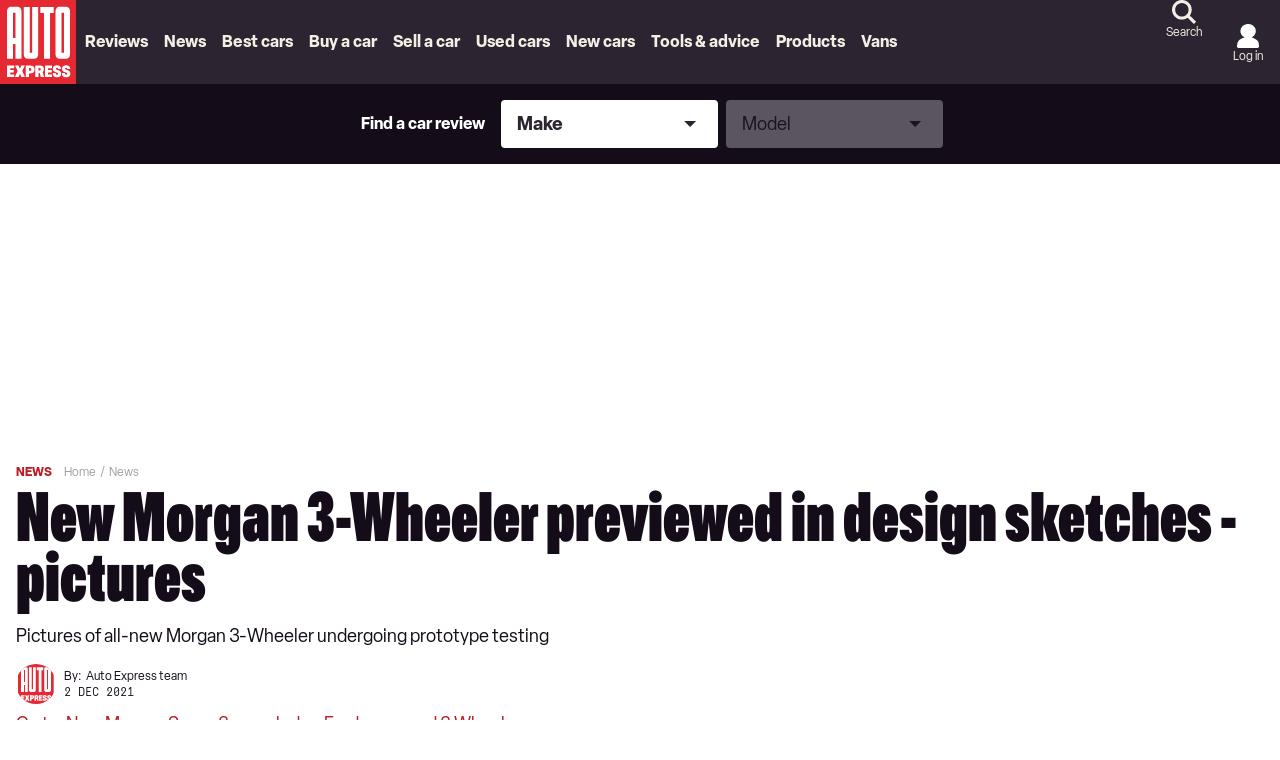

--- FILE ---
content_type: application/javascript; charset=UTF-8
request_url: https://www.autoexpress.co.uk/assets/scripts-cb2d071c.32c1a47bf8978d0d69d5.bundle.js
body_size: 34848
content:
"use strict";
!function(){try{var e="undefined"!=typeof window?window:"undefined"!=typeof global?global:"undefined"!=typeof globalThis?globalThis:"undefined"!=typeof self?self:{},n=(new e.Error).stack;n&&(e._sentryDebugIds=e._sentryDebugIds||{},e._sentryDebugIds[n]="f27914f5-ffaf-5660-baef-b49fc9a41a09")}catch(e){}}();
(self.__LOADABLE_LOADED_CHUNKS__=self.__LOADABLE_LOADED_CHUNKS__||[]).push([[760],{35010:(e,t)=>{Object.defineProperty(t,"__esModule",{value:!0}),t.default=void 0;var n=Array.prototype.find?function(e,t){return Array.prototype.find.call(e,t)}:function(e,t){for(var n=0;n<e.length;n++){var r=e[n];if(t(r))return r}};t.default=n},19526:(e,t)=>{Object.defineProperty(t,"__esModule",{value:!0}),t.default=void 0;var n=Array.prototype.flatMap,r=n?function(e,t){return n.call(e,t)}:function(e,t){for(var n=[],r=0;r<e.length;r++){var i=t(e[r]);Array.isArray(i)?n=n.concat(i):n.push(i)}return n};t.default=r},53122:(e,t)=>{Object.defineProperty(t,"__esModule",{value:!0}),t.default=void 0;var n=Number.isFinite||function(e){return"number"==typeof e&&isFinite(e)};t.default=n},49275:(e,t)=>{Object.defineProperty(t,"__esModule",{value:!0}),t.default=void 0;var n=Number.isInteger||function(e){return"number"==typeof e&&isFinite(e)&&Math.floor(e)===e};t.default=n},29256:(e,t)=>{Object.defineProperty(t,"__esModule",{value:!0}),t.default=void 0;var n=Object.entries||function(e){return Object.keys(e).map((function(t){return[t,e[t]]}))};t.default=n},63208:(e,t)=>{Object.defineProperty(t,"__esModule",{value:!0}),t.default=void 0;var n=Object.values||function(e){return Object.keys(e).map((function(t){return e[t]}))};t.default=n},69426:(e,t,n)=>{Object.defineProperty(t,"B1",{enumerable:!0,get:function(){return r.subscribe}}),Object.defineProperty(t,"kL",{enumerable:!0,get:function(){return r.createSourceEventStream}});var r=n(22630)},83532:(e,t,n)=>{Object.defineProperty(t,"__esModule",{value:!0}),t.default=function(e,t,n){var o,u,c,s,p,l,f=(0,r.getAsyncIterator)(e);function d(e){return e.done?e:i(e.value,t).then(a,u)}if("function"==typeof f.return&&(o=f.return,u=function(e){var t=function(){return Promise.reject(e)};return o.call(f).then(t,t)}),n){var y=n;c=function(e){return i(e,y).then(a,u)}}return s={next:function(){return f.next().then(d,c)},return:function(){return o?o.call(f).then(d,c):Promise.resolve({value:void 0,done:!0})},throw:function(e){return"function"==typeof f.throw?f.throw(e).then(d,c):Promise.reject(e).catch(u)}},p=r.$$asyncIterator,l=function(){return this},p in s?Object.defineProperty(s,p,{value:l,enumerable:!0,configurable:!0,writable:!0}):s[p]=l,s};var r=n(13873);function i(e,t){return new Promise((function(n){return n(t(e))}))}function a(e){return{value:e,done:!1}}},22630:(e,t,n)=>{Object.defineProperty(t,"__esModule",{value:!0}),t.subscribe=function(e,t,n,i,a,o,u,s){return function(e){var t=e.schema,n=e.document,i=e.rootValue,a=e.contextValue,o=e.variableValues,u=e.operationName,s=e.fieldResolver,l=e.subscribeFieldResolver,y=d(t,n,i,a,o,u,l),v=function(e){return(0,c.execute)(t,n,e,a,o,u,s)};return y.then((function(e){return(0,r.isAsyncIterable)(e)?(0,p.default)(e,v,f):e}))}(1===arguments.length?e:{schema:e,document:t,rootValue:n,contextValue:i,variableValues:a,operationName:o,fieldResolver:u,subscribeFieldResolver:s})},t.createSourceEventStream=d;var r=n(13873),i=l(n(61453)),a=n(24646),o=n(83138),u=n(41343),c=n(8792),s=n(94608),p=l(n(83532));function l(e){return e&&e.__esModule?e:{default:e}}function f(e){if(e instanceof o.GraphQLError)return{errors:[e]};throw e}function d(e,t,n,p,l,f,d){(0,c.assertValidExecutionArguments)(e,t,l);try{var y=(0,c.buildExecutionContext)(e,t,n,p,l,f,d);if(Array.isArray(y))return Promise.resolve({errors:y});var v=(0,s.getOperationRootType)(e,y.operation),m=(0,c.collectFields)(y,v,y.operation.selectionSet,Object.create(null),Object.create(null)),h=Object.keys(m)[0],T=m[h],g=T[0].name.value,b=(0,c.getFieldDef)(e,v,g);if(!b)throw new o.GraphQLError('The subscription field "'.concat(g,'" is not defined.'),T);var E=b.subscribe||y.fieldResolver,O=(0,a.addPath)(void 0,h),_=(0,c.buildResolveInfo)(y,b,T,v,O),N=(0,c.resolveFieldValueOrError)(y,b,T,E,n,_);return Promise.resolve(N).then((function(e){if(e instanceof Error)return{errors:[(0,u.locatedError)(e,T,(0,a.pathToArray)(O))]};if((0,r.isAsyncIterable)(e))return e;throw new Error("Subscription field must return Async Iterable. Received: "+(0,i.default)(e))}))}catch(e){return e instanceof o.GraphQLError?Promise.resolve({errors:[e]}):Promise.reject(e)}}},42774:(e,t,n)=>{Object.defineProperty(t,"__esModule",{value:!0}),t.isType=E,t.assertType=O,t.isScalarType=_,t.assertScalarType=function(e){if(!_(e))throw new Error("Expected ".concat((0,i.default)(e)," to be a GraphQL Scalar type."));return e},t.isObjectType=N,t.assertObjectType=function(e){if(!N(e))throw new Error("Expected ".concat((0,i.default)(e)," to be a GraphQL Object type."));return e},t.isInterfaceType=I,t.assertInterfaceType=function(e){if(!I(e))throw new Error("Expected ".concat((0,i.default)(e)," to be a GraphQL Interface type."));return e},t.isUnionType=D,t.assertUnionType=function(e){if(!D(e))throw new Error("Expected ".concat((0,i.default)(e)," to be a GraphQL Union type."));return e},t.isEnumType=L,t.assertEnumType=function(e){if(!L(e))throw new Error("Expected ".concat((0,i.default)(e)," to be a GraphQL Enum type."));return e},t.isInputObjectType=j,t.assertInputObjectType=function(e){if(!j(e))throw new Error("Expected ".concat((0,i.default)(e)," to be a GraphQL Input Object type."));return e},t.isListType=S,t.assertListType=function(e){if(!S(e))throw new Error("Expected ".concat((0,i.default)(e)," to be a GraphQL List type."));return e},t.isNonNullType=P,t.assertNonNullType=function(e){if(!P(e))throw new Error("Expected ".concat((0,i.default)(e)," to be a GraphQL Non-Null type."));return e},t.isInputType=A,t.assertInputType=function(e){if(!A(e))throw new Error("Expected ".concat((0,i.default)(e)," to be a GraphQL input type."));return e},t.isOutputType=w,t.assertOutputType=function(e){if(!w(e))throw new Error("Expected ".concat((0,i.default)(e)," to be a GraphQL output type."));return e},t.isLeafType=F,t.assertLeafType=function(e){if(!F(e))throw new Error("Expected ".concat((0,i.default)(e)," to be a GraphQL leaf type."));return e},t.isCompositeType=M,t.assertCompositeType=function(e){if(!M(e))throw new Error("Expected ".concat((0,i.default)(e)," to be a GraphQL composite type."));return e},t.isAbstractType=G,t.assertAbstractType=function(e){if(!G(e))throw new Error("Expected ".concat((0,i.default)(e)," to be a GraphQL abstract type."));return e},t.GraphQLList=V,t.GraphQLNonNull=Q,t.isWrappingType=R,t.assertWrappingType=function(e){if(!R(e))throw new Error("Expected ".concat((0,i.default)(e)," to be a GraphQL wrapping type."));return e},t.isNullableType=U,t.assertNullableType=C,t.getNullableType=function(e){if(e)return P(e)?e.ofType:e},t.isNamedType=k,t.assertNamedType=function(e){if(!k(e))throw new Error("Expected ".concat((0,i.default)(e)," to be a GraphQL named type."));return e},t.getNamedType=function(e){if(e){for(var t=e;R(t);)t=t.ofType;return t}},t.argsToArgsConfig=H,t.isRequiredArgument=function(e){return P(e.type)&&void 0===e.defaultValue},t.isRequiredInputField=function(e){return P(e.type)&&void 0===e.defaultValue},t.GraphQLInputObjectType=t.GraphQLEnumType=t.GraphQLUnionType=t.GraphQLInterfaceType=t.GraphQLObjectType=t.GraphQLScalarType=void 0;var r=h(n(29256)),i=h(n(61453)),a=h(n(98706)),o=h(n(57138)),u=h(n(96881)),c=h(n(94328)),s=h(n(93125)),p=h(n(59211)),l=h(n(55757)),f=h(n(28405)),d=h(n(99109)),y=h(n(98700)),v=n(4450),m=n(22377);function h(e){return e&&e.__esModule?e:{default:e}}function T(e,t){var n=Object.keys(e);if(Object.getOwnPropertySymbols){var r=Object.getOwnPropertySymbols(e);t&&(r=r.filter((function(t){return Object.getOwnPropertyDescriptor(e,t).enumerable}))),n.push.apply(n,r)}return n}function g(e){for(var t=1;t<arguments.length;t++){var n=null!=arguments[t]?arguments[t]:{};t%2?T(n,!0).forEach((function(t){b(e,t,n[t])})):Object.getOwnPropertyDescriptors?Object.defineProperties(e,Object.getOwnPropertyDescriptors(n)):T(n).forEach((function(t){Object.defineProperty(e,t,Object.getOwnPropertyDescriptor(n,t))}))}return e}function b(e,t,n){return t in e?Object.defineProperty(e,t,{value:n,enumerable:!0,configurable:!0,writable:!0}):e[t]=n,e}function E(e){return _(e)||N(e)||I(e)||D(e)||L(e)||j(e)||S(e)||P(e)}function O(e){if(!E(e))throw new Error("Expected ".concat((0,i.default)(e)," to be a GraphQL type."));return e}function _(e){return(0,p.default)(e,q)}function N(e){return(0,p.default)(e,B)}function I(e){return(0,p.default)(e,W)}function D(e){return(0,p.default)(e,Z)}function L(e){return(0,p.default)(e,ee)}function j(e){return(0,p.default)(e,te)}function S(e){return(0,p.default)(e,V)}function P(e){return(0,p.default)(e,Q)}function A(e){return _(e)||L(e)||j(e)||R(e)&&A(e.ofType)}function w(e){return _(e)||N(e)||I(e)||D(e)||L(e)||R(e)&&w(e.ofType)}function F(e){return _(e)||L(e)}function M(e){return N(e)||I(e)||D(e)}function G(e){return I(e)||D(e)}function V(e){if(!(this instanceof V))return new V(e);this.ofType=O(e)}function Q(e){if(!(this instanceof Q))return new Q(e);this.ofType=C(e)}function R(e){return S(e)||P(e)}function U(e){return E(e)&&!P(e)}function C(e){if(!U(e))throw new Error("Expected ".concat((0,i.default)(e)," to be a GraphQL nullable type."));return e}function k(e){return _(e)||N(e)||I(e)||D(e)||L(e)||j(e)}function x(e){return"function"==typeof e?e():e}function K(e){return e&&e.length>0?e:void 0}V.prototype.toString=function(){return"["+String(this.ofType)+"]"},(0,y.default)(V),(0,d.default)(V),Q.prototype.toString=function(){return String(this.ofType)+"!"},(0,y.default)(Q),(0,d.default)(Q);var q=function(){function e(e){var t=e.parseValue||f.default;this.name=e.name,this.description=e.description,this.serialize=e.serialize||f.default,this.parseValue=t,this.parseLiteral=e.parseLiteral||function(e){return t((0,m.valueFromASTUntyped)(e))},this.extensions=e.extensions&&(0,u.default)(e.extensions),this.astNode=e.astNode,this.extensionASTNodes=K(e.extensionASTNodes),"string"==typeof e.name||(0,c.default)(0,"Must provide name."),null==e.serialize||"function"==typeof e.serialize||(0,c.default)(0,"".concat(this.name,' must provide "serialize" function. If this custom Scalar is also used as an input type, ensure "parseValue" and "parseLiteral" functions are also provided.')),e.parseLiteral&&("function"==typeof e.parseValue&&"function"==typeof e.parseLiteral||(0,c.default)(0,"".concat(this.name,' must provide both "parseValue" and "parseLiteral" functions.')))}var t=e.prototype;return t.toConfig=function(){return{name:this.name,description:this.description,serialize:this.serialize,parseValue:this.parseValue,parseLiteral:this.parseLiteral,extensions:this.extensions,astNode:this.astNode,extensionASTNodes:this.extensionASTNodes||[]}},t.toString=function(){return this.name},e}();t.GraphQLScalarType=q,(0,y.default)(q),(0,d.default)(q);var B=function(){function e(e){this.name=e.name,this.description=e.description,this.isTypeOf=e.isTypeOf,this.extensions=e.extensions&&(0,u.default)(e.extensions),this.astNode=e.astNode,this.extensionASTNodes=K(e.extensionASTNodes),this._fields=J.bind(void 0,e),this._interfaces=Y.bind(void 0,e),"string"==typeof e.name||(0,c.default)(0,"Must provide name."),null==e.isTypeOf||"function"==typeof e.isTypeOf||(0,c.default)(0,"".concat(this.name,' must provide "isTypeOf" as a function, ')+"but got: ".concat((0,i.default)(e.isTypeOf),"."))}var t=e.prototype;return t.getFields=function(){return"function"==typeof this._fields&&(this._fields=this._fields()),this._fields},t.getInterfaces=function(){return"function"==typeof this._interfaces&&(this._interfaces=this._interfaces()),this._interfaces},t.toConfig=function(){return{name:this.name,description:this.description,interfaces:this.getInterfaces(),fields:z(this.getFields()),isTypeOf:this.isTypeOf,extensions:this.extensions,astNode:this.astNode,extensionASTNodes:this.extensionASTNodes||[]}},t.toString=function(){return this.name},e}();function Y(e){var t=x(e.interfaces)||[];return Array.isArray(t)||(0,c.default)(0,"".concat(e.name," interfaces must be an Array or a function which returns an Array.")),t}function J(e){var t=x(e.fields)||{};return X(t)||(0,c.default)(0,"".concat(e.name," fields must be an object with field names as keys or a function which returns such an object.")),(0,o.default)(t,(function(t,n){X(t)||(0,c.default)(0,"".concat(e.name,".").concat(n," field config must be an object")),!("isDeprecated"in t)||(0,c.default)(0,"".concat(e.name,".").concat(n,' should provide "deprecationReason" instead of "isDeprecated".')),null==t.resolve||"function"==typeof t.resolve||(0,c.default)(0,"".concat(e.name,".").concat(n," field resolver must be a function if ")+"provided, but got: ".concat((0,i.default)(t.resolve),"."));var a=t.args||{};X(a)||(0,c.default)(0,"".concat(e.name,".").concat(n," args must be an object with argument names as keys."));var o=(0,r.default)(a).map((function(e){var t=e[0],n=e[1];return{name:t,description:void 0===n.description?null:n.description,type:n.type,defaultValue:n.defaultValue,extensions:n.extensions&&(0,u.default)(n.extensions),astNode:n.astNode}}));return g({},t,{name:n,description:t.description,type:t.type,args:o,resolve:t.resolve,subscribe:t.subscribe,isDeprecated:Boolean(t.deprecationReason),deprecationReason:t.deprecationReason,extensions:t.extensions&&(0,u.default)(t.extensions),astNode:t.astNode})}))}function X(e){return(0,l.default)(e)&&!Array.isArray(e)}function z(e){return(0,o.default)(e,(function(e){return{description:e.description,type:e.type,args:H(e.args),resolve:e.resolve,subscribe:e.subscribe,deprecationReason:e.deprecationReason,extensions:e.extensions,astNode:e.astNode}}))}function H(e){return(0,s.default)(e,(function(e){return e.name}),(function(e){return{description:e.description,type:e.type,defaultValue:e.defaultValue,extensions:e.extensions,astNode:e.astNode}}))}t.GraphQLObjectType=B,(0,y.default)(B),(0,d.default)(B);var W=function(){function e(e){this.name=e.name,this.description=e.description,this.resolveType=e.resolveType,this.extensions=e.extensions&&(0,u.default)(e.extensions),this.astNode=e.astNode,this.extensionASTNodes=K(e.extensionASTNodes),this._fields=J.bind(void 0,e),"string"==typeof e.name||(0,c.default)(0,"Must provide name."),null==e.resolveType||"function"==typeof e.resolveType||(0,c.default)(0,"".concat(this.name,' must provide "resolveType" as a function, ')+"but got: ".concat((0,i.default)(e.resolveType),"."))}var t=e.prototype;return t.getFields=function(){return"function"==typeof this._fields&&(this._fields=this._fields()),this._fields},t.toConfig=function(){return{name:this.name,description:this.description,fields:z(this.getFields()),resolveType:this.resolveType,extensions:this.extensions,astNode:this.astNode,extensionASTNodes:this.extensionASTNodes||[]}},t.toString=function(){return this.name},e}();t.GraphQLInterfaceType=W,(0,y.default)(W),(0,d.default)(W);var Z=function(){function e(e){this.name=e.name,this.description=e.description,this.resolveType=e.resolveType,this.extensions=e.extensions&&(0,u.default)(e.extensions),this.astNode=e.astNode,this.extensionASTNodes=K(e.extensionASTNodes),this._types=$.bind(void 0,e),"string"==typeof e.name||(0,c.default)(0,"Must provide name."),null==e.resolveType||"function"==typeof e.resolveType||(0,c.default)(0,"".concat(this.name,' must provide "resolveType" as a function, ')+"but got: ".concat((0,i.default)(e.resolveType),"."))}var t=e.prototype;return t.getTypes=function(){return"function"==typeof this._types&&(this._types=this._types()),this._types},t.toConfig=function(){return{name:this.name,description:this.description,types:this.getTypes(),resolveType:this.resolveType,extensions:this.extensions,astNode:this.astNode,extensionASTNodes:this.extensionASTNodes||[]}},t.toString=function(){return this.name},e}();function $(e){var t=x(e.types)||[];return Array.isArray(t)||(0,c.default)(0,"Must provide Array of types or a function which returns such an array for Union ".concat(e.name,".")),t}t.GraphQLUnionType=Z,(0,y.default)(Z),(0,d.default)(Z);var ee=function(){function e(e){var t,n;this.name=e.name,this.description=e.description,this.extensions=e.extensions&&(0,u.default)(e.extensions),this.astNode=e.astNode,this.extensionASTNodes=K(e.extensionASTNodes),this._values=(t=this.name,X(n=e.values)||(0,c.default)(0,"".concat(t," values must be an object with value names as keys.")),(0,r.default)(n).map((function(e){var n=e[0],r=e[1];return X(r)||(0,c.default)(0,"".concat(t,".").concat(n,' must refer to an object with a "value" key ')+"representing an internal value but got: ".concat((0,i.default)(r),".")),!("isDeprecated"in r)||(0,c.default)(0,"".concat(t,".").concat(n,' should provide "deprecationReason" instead of "isDeprecated".')),{name:n,description:r.description,value:"value"in r?r.value:n,isDeprecated:Boolean(r.deprecationReason),deprecationReason:r.deprecationReason,extensions:r.extensions&&(0,u.default)(r.extensions),astNode:r.astNode}}))),this._valueLookup=new Map(this._values.map((function(e){return[e.value,e]}))),this._nameLookup=(0,a.default)(this._values,(function(e){return e.name})),"string"==typeof e.name||(0,c.default)(0,"Must provide name.")}var t=e.prototype;return t.getValues=function(){return this._values},t.getValue=function(e){return this._nameLookup[e]},t.serialize=function(e){var t=this._valueLookup.get(e);if(t)return t.name},t.parseValue=function(e){if("string"==typeof e){var t=this.getValue(e);if(t)return t.value}},t.parseLiteral=function(e,t){if(e.kind===v.Kind.ENUM){var n=this.getValue(e.value);if(n)return n.value}},t.toConfig=function(){var e=(0,s.default)(this.getValues(),(function(e){return e.name}),(function(e){return{description:e.description,value:e.value,deprecationReason:e.deprecationReason,extensions:e.extensions,astNode:e.astNode}}));return{name:this.name,description:this.description,values:e,extensions:this.extensions,astNode:this.astNode,extensionASTNodes:this.extensionASTNodes||[]}},t.toString=function(){return this.name},e}();t.GraphQLEnumType=ee,(0,y.default)(ee),(0,d.default)(ee);var te=function(){function e(e){this.name=e.name,this.description=e.description,this.extensions=e.extensions&&(0,u.default)(e.extensions),this.astNode=e.astNode,this.extensionASTNodes=K(e.extensionASTNodes),this._fields=ne.bind(void 0,e),"string"==typeof e.name||(0,c.default)(0,"Must provide name.")}var t=e.prototype;return t.getFields=function(){return"function"==typeof this._fields&&(this._fields=this._fields()),this._fields},t.toConfig=function(){var e=(0,o.default)(this.getFields(),(function(e){return{description:e.description,type:e.type,defaultValue:e.defaultValue,extensions:e.extensions,astNode:e.astNode}}));return{name:this.name,description:this.description,fields:e,extensions:this.extensions,astNode:this.astNode,extensionASTNodes:this.extensionASTNodes||[]}},t.toString=function(){return this.name},e}();function ne(e){var t=x(e.fields)||{};return X(t)||(0,c.default)(0,"".concat(e.name," fields must be an object with field names as keys or a function which returns such an object.")),(0,o.default)(t,(function(t,n){return!("resolve"in t)||(0,c.default)(0,"".concat(e.name,".").concat(n," field has a resolve property, but Input Types cannot define resolvers.")),g({},t,{name:n,description:t.description,type:t.type,defaultValue:t.defaultValue,extensions:t.extensions&&(0,u.default)(t.extensions),astNode:t.astNode})}))}t.GraphQLInputObjectType=te,(0,y.default)(te),(0,d.default)(te)},43657:(e,t,n)=>{Object.defineProperty(t,"__esModule",{value:!0}),t.isDirective=v,t.assertDirective=function(e){if(!v(e))throw new Error("Expected ".concat((0,i.default)(e)," to be a GraphQL directive."));return e},t.isSpecifiedDirective=function(e){return v(e)&&E.some((function(t){return t.name===e.name}))},t.specifiedDirectives=t.GraphQLDeprecatedDirective=t.DEFAULT_DEPRECATION_REASON=t.GraphQLSkipDirective=t.GraphQLIncludeDirective=t.GraphQLDirective=void 0;var r=y(n(29256)),i=y(n(61453)),a=y(n(96881)),o=y(n(94328)),u=y(n(59211)),c=y(n(99109)),s=y(n(55757)),p=y(n(98700)),l=n(68123),f=n(53514),d=n(42774);function y(e){return e&&e.__esModule?e:{default:e}}function v(e){return(0,u.default)(e,m)}var m=function(){function e(e){this.name=e.name,this.description=e.description,this.locations=e.locations,this.isRepeatable=null!=e.isRepeatable&&e.isRepeatable,this.extensions=e.extensions&&(0,a.default)(e.extensions),this.astNode=e.astNode,e.name||(0,o.default)(0,"Directive must be named."),Array.isArray(e.locations)||(0,o.default)(0,"@".concat(e.name," locations must be an Array."));var t=e.args||{};(0,s.default)(t)&&!Array.isArray(t)||(0,o.default)(0,"@".concat(e.name," args must be an object with argument names as keys.")),this.args=(0,r.default)(t).map((function(e){var t=e[0],n=e[1];return{name:t,description:void 0===n.description?null:n.description,type:n.type,defaultValue:n.defaultValue,extensions:n.extensions&&(0,a.default)(n.extensions),astNode:n.astNode}}))}var t=e.prototype;return t.toString=function(){return"@"+this.name},t.toConfig=function(){return{name:this.name,description:this.description,locations:this.locations,args:(0,d.argsToArgsConfig)(this.args),isRepeatable:this.isRepeatable,extensions:this.extensions,astNode:this.astNode}},e}();t.GraphQLDirective=m,(0,p.default)(m),(0,c.default)(m);var h=new m({name:"include",description:"Directs the executor to include this field or fragment only when the `if` argument is true.",locations:[l.DirectiveLocation.FIELD,l.DirectiveLocation.FRAGMENT_SPREAD,l.DirectiveLocation.INLINE_FRAGMENT],args:{if:{type:(0,d.GraphQLNonNull)(f.GraphQLBoolean),description:"Included when true."}}});t.GraphQLIncludeDirective=h;var T=new m({name:"skip",description:"Directs the executor to skip this field or fragment when the `if` argument is true.",locations:[l.DirectiveLocation.FIELD,l.DirectiveLocation.FRAGMENT_SPREAD,l.DirectiveLocation.INLINE_FRAGMENT],args:{if:{type:(0,d.GraphQLNonNull)(f.GraphQLBoolean),description:"Skipped when true."}}});t.GraphQLSkipDirective=T;var g="No longer supported";t.DEFAULT_DEPRECATION_REASON=g;var b=new m({name:"deprecated",description:"Marks an element of a GraphQL schema as no longer supported.",locations:[l.DirectiveLocation.FIELD_DEFINITION,l.DirectiveLocation.ENUM_VALUE],args:{reason:{type:f.GraphQLString,description:"Explains why this element was deprecated, usually also including a suggestion for how to access supported similar data. Formatted using the Markdown syntax (as specified by [CommonMark](https://commonmark.org/).",defaultValue:g}}});t.GraphQLDeprecatedDirective=b;var E=Object.freeze([h,T,b]);t.specifiedDirectives=E},15295:(e,t,n)=>{Object.defineProperty(t,"Wl",{enumerable:!0,get:function(){return r.isSchema}}),Object.defineProperty(t,"GU",{enumerable:!0,get:function(){return r.assertSchema}}),Object.defineProperty(t,"V4",{enumerable:!0,get:function(){return r.GraphQLSchema}}),Object.defineProperty(t,"Xj",{enumerable:!0,get:function(){return i.isType}}),Object.defineProperty(t,"lg",{enumerable:!0,get:function(){return i.isScalarType}}),Object.defineProperty(t,"YQ",{enumerable:!0,get:function(){return i.isObjectType}}),Object.defineProperty(t,"kD",{enumerable:!0,get:function(){return i.isInterfaceType}}),Object.defineProperty(t,"CK",{enumerable:!0,get:function(){return i.isUnionType}}),Object.defineProperty(t,"oF",{enumerable:!0,get:function(){return i.isEnumType}}),Object.defineProperty(t,"qK",{enumerable:!0,get:function(){return i.isInputObjectType}}),Object.defineProperty(t,"Fs",{enumerable:!0,get:function(){return i.isListType}}),Object.defineProperty(t,"bd",{enumerable:!0,get:function(){return i.isNonNullType}}),Object.defineProperty(t,"dX",{enumerable:!0,get:function(){return i.isInputType}}),Object.defineProperty(t,"oH",{enumerable:!0,get:function(){return i.isOutputType}}),Object.defineProperty(t,"zf",{enumerable:!0,get:function(){return i.isLeafType}}),Object.defineProperty(t,"ML",{enumerable:!0,get:function(){return i.isCompositeType}}),Object.defineProperty(t,"Lc",{enumerable:!0,get:function(){return i.isAbstractType}}),Object.defineProperty(t,"lS",{enumerable:!0,get:function(){return i.isWrappingType}}),Object.defineProperty(t,"wj",{enumerable:!0,get:function(){return i.isNullableType}}),Object.defineProperty(t,"sy",{enumerable:!0,get:function(){return i.isNamedType}}),Object.defineProperty(t,"xP",{enumerable:!0,get:function(){return i.isRequiredArgument}}),Object.defineProperty(t,"FA",{enumerable:!0,get:function(){return i.isRequiredInputField}}),Object.defineProperty(t,"j",{enumerable:!0,get:function(){return i.assertType}}),Object.defineProperty(t,"Zx",{enumerable:!0,get:function(){return i.assertScalarType}}),Object.defineProperty(t,"qC",{enumerable:!0,get:function(){return i.assertObjectType}}),Object.defineProperty(t,"qL",{enumerable:!0,get:function(){return i.assertInterfaceType}}),Object.defineProperty(t,"EG",{enumerable:!0,get:function(){return i.assertUnionType}}),Object.defineProperty(t,"el",{enumerable:!0,get:function(){return i.assertEnumType}}),Object.defineProperty(t,"Yq",{enumerable:!0,get:function(){return i.assertInputObjectType}}),Object.defineProperty(t,"dL",{enumerable:!0,get:function(){return i.assertListType}}),Object.defineProperty(t,"ZX",{enumerable:!0,get:function(){return i.assertNonNullType}}),Object.defineProperty(t,"L9",{enumerable:!0,get:function(){return i.assertInputType}}),Object.defineProperty(t,"yh",{enumerable:!0,get:function(){return i.assertOutputType}}),Object.defineProperty(t,"D0",{enumerable:!0,get:function(){return i.assertLeafType}}),Object.defineProperty(t,"Ye",{enumerable:!0,get:function(){return i.assertCompositeType}}),Object.defineProperty(t,"N_",{enumerable:!0,get:function(){return i.assertAbstractType}}),Object.defineProperty(t,"B3",{enumerable:!0,get:function(){return i.assertWrappingType}}),Object.defineProperty(t,"wG",{enumerable:!0,get:function(){return i.assertNullableType}}),Object.defineProperty(t,"sF",{enumerable:!0,get:function(){return i.assertNamedType}}),Object.defineProperty(t,"yl",{enumerable:!0,get:function(){return i.getNullableType}}),Object.defineProperty(t,"MR",{enumerable:!0,get:function(){return i.getNamedType}}),Object.defineProperty(t,"Ag",{enumerable:!0,get:function(){return i.GraphQLScalarType}}),Object.defineProperty(t,"bh",{enumerable:!0,get:function(){return i.GraphQLObjectType}}),Object.defineProperty(t,"VA",{enumerable:!0,get:function(){return i.GraphQLInterfaceType}}),Object.defineProperty(t,"hI",{enumerable:!0,get:function(){return i.GraphQLUnionType}}),Object.defineProperty(t,"Zb",{enumerable:!0,get:function(){return i.GraphQLEnumType}}),Object.defineProperty(t,"zP",{enumerable:!0,get:function(){return i.GraphQLInputObjectType}}),Object.defineProperty(t,"KT",{enumerable:!0,get:function(){return i.GraphQLList}}),Object.defineProperty(t,"Gc",{enumerable:!0,get:function(){return i.GraphQLNonNull}}),Object.defineProperty(t,"qT",{enumerable:!0,get:function(){return a.isDirective}}),Object.defineProperty(t,"yq",{enumerable:!0,get:function(){return a.assertDirective}}),Object.defineProperty(t,"RR",{enumerable:!0,get:function(){return a.GraphQLDirective}}),Object.defineProperty(t,"Qe",{enumerable:!0,get:function(){return a.isSpecifiedDirective}}),Object.defineProperty(t,"rc",{enumerable:!0,get:function(){return a.specifiedDirectives}}),Object.defineProperty(t,"HQ",{enumerable:!0,get:function(){return a.GraphQLIncludeDirective}}),Object.defineProperty(t,"MQ",{enumerable:!0,get:function(){return a.GraphQLSkipDirective}}),Object.defineProperty(t,"yK",{enumerable:!0,get:function(){return a.GraphQLDeprecatedDirective}}),Object.defineProperty(t,"Il",{enumerable:!0,get:function(){return a.DEFAULT_DEPRECATION_REASON}}),Object.defineProperty(t,"PZ",{enumerable:!0,get:function(){return o.isSpecifiedScalarType}}),Object.defineProperty(t,"YC",{enumerable:!0,get:function(){return o.specifiedScalarTypes}}),Object.defineProperty(t,"Fh",{enumerable:!0,get:function(){return o.GraphQLInt}}),Object.defineProperty(t,"qS",{enumerable:!0,get:function(){return o.GraphQLFloat}}),Object.defineProperty(t,"FV",{enumerable:!0,get:function(){return o.GraphQLString}}),Object.defineProperty(t,"kk",{enumerable:!0,get:function(){return o.GraphQLBoolean}}),Object.defineProperty(t,"N1",{enumerable:!0,get:function(){return o.GraphQLID}}),Object.defineProperty(t,"Yh",{enumerable:!0,get:function(){return u.isIntrospectionType}}),Object.defineProperty(t,"mq",{enumerable:!0,get:function(){return u.introspectionTypes}}),Object.defineProperty(t,"em",{enumerable:!0,get:function(){return u.__Schema}}),Object.defineProperty(t,"sv",{enumerable:!0,get:function(){return u.__Directive}}),Object.defineProperty(t,"$4",{enumerable:!0,get:function(){return u.__DirectiveLocation}}),Object.defineProperty(t,"P8",{enumerable:!0,get:function(){return u.__Type}}),Object.defineProperty(t,"z9",{enumerable:!0,get:function(){return u.__Field}}),Object.defineProperty(t,"Ym",{enumerable:!0,get:function(){return u.__InputValue}}),Object.defineProperty(t,"B1",{enumerable:!0,get:function(){return u.__EnumValue}}),Object.defineProperty(t,"B0",{enumerable:!0,get:function(){return u.__TypeKind}}),Object.defineProperty(t,"fY",{enumerable:!0,get:function(){return u.TypeKind}}),Object.defineProperty(t,"S0",{enumerable:!0,get:function(){return u.SchemaMetaFieldDef}}),Object.defineProperty(t,"Xe",{enumerable:!0,get:function(){return u.TypeMetaFieldDef}}),Object.defineProperty(t,"of",{enumerable:!0,get:function(){return u.TypeNameMetaFieldDef}}),Object.defineProperty(t,"i6",{enumerable:!0,get:function(){return c.validateSchema}}),Object.defineProperty(t,"YX",{enumerable:!0,get:function(){return c.assertValidSchema}});var r=n(74572),i=n(42774),a=n(43657),o=n(53514),u=n(60592),c=n(29693)},60592:(e,t,n)=>{Object.defineProperty(t,"__esModule",{value:!0}),t.isIntrospectionType=function(e){return(0,p.isNamedType)(e)&&N.some((function(t){var n=t.name;return e.name===n}))},t.introspectionTypes=t.TypeNameMetaFieldDef=t.TypeMetaFieldDef=t.SchemaMetaFieldDef=t.__TypeKind=t.TypeKind=t.__EnumValue=t.__InputValue=t.__Field=t.__Type=t.__DirectiveLocation=t.__Directive=t.__Schema=void 0;var r=l(n(63208)),i=l(n(61453)),a=l(n(29845)),o=n(22701),u=n(68123),c=n(81316),s=n(53514),p=n(42774);function l(e){return e&&e.__esModule?e:{default:e}}var f=new p.GraphQLObjectType({name:"__Schema",description:"A GraphQL Schema defines the capabilities of a GraphQL server. It exposes all available types and directives on the server, as well as the entry points for query, mutation, and subscription operations.",fields:function(){return{types:{description:"A list of all types supported by this server.",type:(0,p.GraphQLNonNull)((0,p.GraphQLList)((0,p.GraphQLNonNull)(v))),resolve:function(e){return(0,r.default)(e.getTypeMap())}},queryType:{description:"The type that query operations will be rooted at.",type:(0,p.GraphQLNonNull)(v),resolve:function(e){return e.getQueryType()}},mutationType:{description:"If this server supports mutation, the type that mutation operations will be rooted at.",type:v,resolve:function(e){return e.getMutationType()}},subscriptionType:{description:"If this server support subscription, the type that subscription operations will be rooted at.",type:v,resolve:function(e){return e.getSubscriptionType()}},directives:{description:"A list of all directives supported by this server.",type:(0,p.GraphQLNonNull)((0,p.GraphQLList)((0,p.GraphQLNonNull)(d))),resolve:function(e){return e.getDirectives()}}}}});t.__Schema=f;var d=new p.GraphQLObjectType({name:"__Directive",description:"A Directive provides a way to describe alternate runtime execution and type validation behavior in a GraphQL document.\n\nIn some cases, you need to provide options to alter GraphQL's execution behavior in ways field arguments will not suffice, such as conditionally including or skipping a field. Directives provide this by describing additional information to the executor.",fields:function(){return{name:{type:(0,p.GraphQLNonNull)(s.GraphQLString),resolve:function(e){return e.name}},description:{type:s.GraphQLString,resolve:function(e){return e.description}},locations:{type:(0,p.GraphQLNonNull)((0,p.GraphQLList)((0,p.GraphQLNonNull)(y))),resolve:function(e){return e.locations}},args:{type:(0,p.GraphQLNonNull)((0,p.GraphQLList)((0,p.GraphQLNonNull)(h))),resolve:function(e){return e.args}}}}});t.__Directive=d;var y=new p.GraphQLEnumType({name:"__DirectiveLocation",description:"A Directive can be adjacent to many parts of the GraphQL language, a __DirectiveLocation describes one such possible adjacencies.",values:{QUERY:{value:u.DirectiveLocation.QUERY,description:"Location adjacent to a query operation."},MUTATION:{value:u.DirectiveLocation.MUTATION,description:"Location adjacent to a mutation operation."},SUBSCRIPTION:{value:u.DirectiveLocation.SUBSCRIPTION,description:"Location adjacent to a subscription operation."},FIELD:{value:u.DirectiveLocation.FIELD,description:"Location adjacent to a field."},FRAGMENT_DEFINITION:{value:u.DirectiveLocation.FRAGMENT_DEFINITION,description:"Location adjacent to a fragment definition."},FRAGMENT_SPREAD:{value:u.DirectiveLocation.FRAGMENT_SPREAD,description:"Location adjacent to a fragment spread."},INLINE_FRAGMENT:{value:u.DirectiveLocation.INLINE_FRAGMENT,description:"Location adjacent to an inline fragment."},VARIABLE_DEFINITION:{value:u.DirectiveLocation.VARIABLE_DEFINITION,description:"Location adjacent to a variable definition."},SCHEMA:{value:u.DirectiveLocation.SCHEMA,description:"Location adjacent to a schema definition."},SCALAR:{value:u.DirectiveLocation.SCALAR,description:"Location adjacent to a scalar definition."},OBJECT:{value:u.DirectiveLocation.OBJECT,description:"Location adjacent to an object type definition."},FIELD_DEFINITION:{value:u.DirectiveLocation.FIELD_DEFINITION,description:"Location adjacent to a field definition."},ARGUMENT_DEFINITION:{value:u.DirectiveLocation.ARGUMENT_DEFINITION,description:"Location adjacent to an argument definition."},INTERFACE:{value:u.DirectiveLocation.INTERFACE,description:"Location adjacent to an interface definition."},UNION:{value:u.DirectiveLocation.UNION,description:"Location adjacent to a union definition."},ENUM:{value:u.DirectiveLocation.ENUM,description:"Location adjacent to an enum definition."},ENUM_VALUE:{value:u.DirectiveLocation.ENUM_VALUE,description:"Location adjacent to an enum value definition."},INPUT_OBJECT:{value:u.DirectiveLocation.INPUT_OBJECT,description:"Location adjacent to an input object type definition."},INPUT_FIELD_DEFINITION:{value:u.DirectiveLocation.INPUT_FIELD_DEFINITION,description:"Location adjacent to an input object field definition."}}});t.__DirectiveLocation=y;var v=new p.GraphQLObjectType({name:"__Type",description:"The fundamental unit of any GraphQL Schema is the type. There are many kinds of types in GraphQL as represented by the `__TypeKind` enum.\n\nDepending on the kind of a type, certain fields describe information about that type. Scalar types provide no information beyond a name and description, while Enum types provide their values. Object and Interface types provide the fields they describe. Abstract types, Union and Interface, provide the Object types possible at runtime. List and NonNull types compose other types.",fields:function(){return{kind:{type:(0,p.GraphQLNonNull)(b),resolve:function(e){return(0,p.isScalarType)(e)?g.SCALAR:(0,p.isObjectType)(e)?g.OBJECT:(0,p.isInterfaceType)(e)?g.INTERFACE:(0,p.isUnionType)(e)?g.UNION:(0,p.isEnumType)(e)?g.ENUM:(0,p.isInputObjectType)(e)?g.INPUT_OBJECT:(0,p.isListType)(e)?g.LIST:(0,p.isNonNullType)(e)?g.NON_NULL:void(0,a.default)(!1,'Unexpected type: "'.concat((0,i.default)(e),'".'))}},name:{type:s.GraphQLString,resolve:function(e){return void 0!==e.name?e.name:void 0}},description:{type:s.GraphQLString,resolve:function(e){return void 0!==e.description?e.description:void 0}},fields:{type:(0,p.GraphQLList)((0,p.GraphQLNonNull)(m)),args:{includeDeprecated:{type:s.GraphQLBoolean,defaultValue:!1}},resolve:function(e,t){var n=t.includeDeprecated;if((0,p.isObjectType)(e)||(0,p.isInterfaceType)(e)){var i=(0,r.default)(e.getFields());return n||(i=i.filter((function(e){return!e.deprecationReason}))),i}return null}},interfaces:{type:(0,p.GraphQLList)((0,p.GraphQLNonNull)(v)),resolve:function(e){if((0,p.isObjectType)(e))return e.getInterfaces()}},possibleTypes:{type:(0,p.GraphQLList)((0,p.GraphQLNonNull)(v)),resolve:function(e,t,n,r){var i=r.schema;if((0,p.isAbstractType)(e))return i.getPossibleTypes(e)}},enumValues:{type:(0,p.GraphQLList)((0,p.GraphQLNonNull)(T)),args:{includeDeprecated:{type:s.GraphQLBoolean,defaultValue:!1}},resolve:function(e,t){var n=t.includeDeprecated;if((0,p.isEnumType)(e)){var r=e.getValues();return n||(r=r.filter((function(e){return!e.deprecationReason}))),r}}},inputFields:{type:(0,p.GraphQLList)((0,p.GraphQLNonNull)(h)),resolve:function(e){if((0,p.isInputObjectType)(e))return(0,r.default)(e.getFields())}},ofType:{type:v,resolve:function(e){return void 0!==e.ofType?e.ofType:void 0}}}}});t.__Type=v;var m=new p.GraphQLObjectType({name:"__Field",description:"Object and Interface types are described by a list of Fields, each of which has a name, potentially a list of arguments, and a return type.",fields:function(){return{name:{type:(0,p.GraphQLNonNull)(s.GraphQLString),resolve:function(e){return e.name}},description:{type:s.GraphQLString,resolve:function(e){return e.description}},args:{type:(0,p.GraphQLNonNull)((0,p.GraphQLList)((0,p.GraphQLNonNull)(h))),resolve:function(e){return e.args}},type:{type:(0,p.GraphQLNonNull)(v),resolve:function(e){return e.type}},isDeprecated:{type:(0,p.GraphQLNonNull)(s.GraphQLBoolean),resolve:function(e){return e.isDeprecated}},deprecationReason:{type:s.GraphQLString,resolve:function(e){return e.deprecationReason}}}}});t.__Field=m;var h=new p.GraphQLObjectType({name:"__InputValue",description:"Arguments provided to Fields or Directives and the input fields of an InputObject are represented as Input Values which describe their type and optionally a default value.",fields:function(){return{name:{type:(0,p.GraphQLNonNull)(s.GraphQLString),resolve:function(e){return e.name}},description:{type:s.GraphQLString,resolve:function(e){return e.description}},type:{type:(0,p.GraphQLNonNull)(v),resolve:function(e){return e.type}},defaultValue:{type:s.GraphQLString,description:"A GraphQL-formatted string representing the default value for this input value.",resolve:function(e){var t=(0,c.astFromValue)(e.defaultValue,e.type);return t?(0,o.print)(t):null}}}}});t.__InputValue=h;var T=new p.GraphQLObjectType({name:"__EnumValue",description:"One possible value for a given Enum. Enum values are unique values, not a placeholder for a string or numeric value. However an Enum value is returned in a JSON response as a string.",fields:function(){return{name:{type:(0,p.GraphQLNonNull)(s.GraphQLString),resolve:function(e){return e.name}},description:{type:s.GraphQLString,resolve:function(e){return e.description}},isDeprecated:{type:(0,p.GraphQLNonNull)(s.GraphQLBoolean),resolve:function(e){return e.isDeprecated}},deprecationReason:{type:s.GraphQLString,resolve:function(e){return e.deprecationReason}}}}});t.__EnumValue=T;var g=Object.freeze({SCALAR:"SCALAR",OBJECT:"OBJECT",INTERFACE:"INTERFACE",UNION:"UNION",ENUM:"ENUM",INPUT_OBJECT:"INPUT_OBJECT",LIST:"LIST",NON_NULL:"NON_NULL"});t.TypeKind=g;var b=new p.GraphQLEnumType({name:"__TypeKind",description:"An enum describing what kind of type a given `__Type` is.",values:{SCALAR:{value:g.SCALAR,description:"Indicates this type is a scalar."},OBJECT:{value:g.OBJECT,description:"Indicates this type is an object. `fields` and `interfaces` are valid fields."},INTERFACE:{value:g.INTERFACE,description:"Indicates this type is an interface. `fields` and `possibleTypes` are valid fields."},UNION:{value:g.UNION,description:"Indicates this type is a union. `possibleTypes` is a valid field."},ENUM:{value:g.ENUM,description:"Indicates this type is an enum. `enumValues` is a valid field."},INPUT_OBJECT:{value:g.INPUT_OBJECT,description:"Indicates this type is an input object. `inputFields` is a valid field."},LIST:{value:g.LIST,description:"Indicates this type is a list. `ofType` is a valid field."},NON_NULL:{value:g.NON_NULL,description:"Indicates this type is a non-null. `ofType` is a valid field."}}});t.__TypeKind=b;var E={name:"__schema",type:(0,p.GraphQLNonNull)(f),description:"Access the current type schema of this server.",args:[],resolve:function(e,t,n,r){return r.schema},deprecationReason:void 0,extensions:void 0,astNode:void 0};t.SchemaMetaFieldDef=E;var O={name:"__type",type:v,description:"Request the type information of a single type.",args:[{name:"name",description:void 0,type:(0,p.GraphQLNonNull)(s.GraphQLString),defaultValue:void 0,extensions:void 0,astNode:void 0}],resolve:function(e,t,n,r){var i=t.name;return r.schema.getType(i)},deprecationReason:void 0,extensions:void 0,astNode:void 0};t.TypeMetaFieldDef=O;var _={name:"__typename",type:(0,p.GraphQLNonNull)(s.GraphQLString),description:"The name of the current Object type at runtime.",args:[],resolve:function(e,t,n,r){return r.parentType.name},deprecationReason:void 0,extensions:void 0,astNode:void 0};t.TypeNameMetaFieldDef=_;var N=Object.freeze([f,d,y,v,m,h,T,b]);t.introspectionTypes=N},53514:(e,t,n)=>{Object.defineProperty(t,"__esModule",{value:!0}),t.isSpecifiedScalarType=function(e){return(0,c.isScalarType)(e)&&T.some((function(t){var n=t.name;return e.name===n}))},t.specifiedScalarTypes=t.GraphQLID=t.GraphQLBoolean=t.GraphQLString=t.GraphQLFloat=t.GraphQLInt=void 0;var r=s(n(53122)),i=s(n(49275)),a=s(n(61453)),o=s(n(55757)),u=n(4450),c=n(42774);function s(e){return e&&e.__esModule?e:{default:e}}var p=2147483647,l=-2147483648,f=new c.GraphQLScalarType({name:"Int",description:"The `Int` scalar type represents non-fractional signed whole numeric values. Int can represent values between -(2^31) and 2^31 - 1.",serialize:function(e){if("boolean"==typeof e)return e?1:0;var t=e;if("string"==typeof e&&""!==e&&(t=Number(e)),!(0,i.default)(t))throw new TypeError("Int cannot represent non-integer value: ".concat((0,a.default)(e)));if(t>p||t<l)throw new TypeError("Int cannot represent non 32-bit signed integer value: ".concat((0,a.default)(e)));return t},parseValue:function(e){if(!(0,i.default)(e))throw new TypeError("Int cannot represent non-integer value: ".concat((0,a.default)(e)));if(e>p||e<l)throw new TypeError("Int cannot represent non 32-bit signed integer value: ".concat((0,a.default)(e)));return e},parseLiteral:function(e){if(e.kind===u.Kind.INT){var t=parseInt(e.value,10);if(t<=p&&t>=l)return t}}});t.GraphQLInt=f;var d=new c.GraphQLScalarType({name:"Float",description:"The `Float` scalar type represents signed double-precision fractional values as specified by [IEEE 754](https://en.wikipedia.org/wiki/IEEE_floating_point).",serialize:function(e){if("boolean"==typeof e)return e?1:0;var t=e;if("string"==typeof e&&""!==e&&(t=Number(e)),!(0,r.default)(t))throw new TypeError("Float cannot represent non numeric value: ".concat((0,a.default)(e)));return t},parseValue:function(e){if(!(0,r.default)(e))throw new TypeError("Float cannot represent non numeric value: ".concat((0,a.default)(e)));return e},parseLiteral:function(e){return e.kind===u.Kind.FLOAT||e.kind===u.Kind.INT?parseFloat(e.value):void 0}});function y(e){if((0,o.default)(e)){if("function"==typeof e.valueOf){var t=e.valueOf();if(!(0,o.default)(t))return t}if("function"==typeof e.toJSON)return e.toJSON()}return e}t.GraphQLFloat=d;var v=new c.GraphQLScalarType({name:"String",description:"The `String` scalar type represents textual data, represented as UTF-8 character sequences. The String type is most often used by GraphQL to represent free-form human-readable text.",serialize:function(e){var t=y(e);if("string"==typeof t)return t;if("boolean"==typeof t)return t?"true":"false";if((0,r.default)(t))return t.toString();throw new TypeError("String cannot represent value: ".concat((0,a.default)(e)))},parseValue:function(e){if("string"!=typeof e)throw new TypeError("String cannot represent a non string value: ".concat((0,a.default)(e)));return e},parseLiteral:function(e){return e.kind===u.Kind.STRING?e.value:void 0}});t.GraphQLString=v;var m=new c.GraphQLScalarType({name:"Boolean",description:"The `Boolean` scalar type represents `true` or `false`.",serialize:function(e){if("boolean"==typeof e)return e;if((0,r.default)(e))return 0!==e;throw new TypeError("Boolean cannot represent a non boolean value: ".concat((0,a.default)(e)))},parseValue:function(e){if("boolean"!=typeof e)throw new TypeError("Boolean cannot represent a non boolean value: ".concat((0,a.default)(e)));return e},parseLiteral:function(e){return e.kind===u.Kind.BOOLEAN?e.value:void 0}});t.GraphQLBoolean=m;var h=new c.GraphQLScalarType({name:"ID",description:'The `ID` scalar type represents a unique identifier, often used to refetch an object or as key for a cache. The ID type appears in a JSON response as a String; however, it is not intended to be human-readable. When expected as an input type, any string (such as `"4"`) or integer (such as `4`) input value will be accepted as an ID.',serialize:function(e){var t=y(e);if("string"==typeof t)return t;if((0,i.default)(t))return String(t);throw new TypeError("ID cannot represent value: ".concat((0,a.default)(e)))},parseValue:function(e){if("string"==typeof e)return e;if((0,i.default)(e))return e.toString();throw new TypeError("ID cannot represent value: ".concat((0,a.default)(e)))},parseLiteral:function(e){return e.kind===u.Kind.STRING||e.kind===u.Kind.INT?e.value:void 0}});t.GraphQLID=h;var T=Object.freeze([v,f,d,m,h]);t.specifiedScalarTypes=T},74572:(e,t,n)=>{Object.defineProperty(t,"__esModule",{value:!0}),t.isSchema=v,t.assertSchema=function(e){if(!v(e))throw new Error("Expected ".concat((0,a.default)(e)," to be a GraphQL schema."));return e},t.GraphQLSchema=void 0;var r=y(n(35010)),i=y(n(63208)),a=y(n(61453)),o=y(n(96881)),u=y(n(94328)),c=y(n(59211)),s=y(n(55757)),p=y(n(98700)),l=n(60592),f=n(43657),d=n(42774);function y(e){return e&&e.__esModule?e:{default:e}}function v(e){return(0,c.default)(e,m)}var m=function(){function e(e){e&&e.assumeValid?this.__validationErrors=[]:(this.__validationErrors=void 0,(0,s.default)(e)||(0,u.default)(0,"Must provide configuration object."),!e.types||Array.isArray(e.types)||(0,u.default)(0,'"types" must be Array if provided but got: '.concat((0,a.default)(e.types),".")),!e.directives||Array.isArray(e.directives)||(0,u.default)(0,'"directives" must be Array if provided but got: '+"".concat((0,a.default)(e.directives),".")),!e.allowedLegacyNames||Array.isArray(e.allowedLegacyNames)||(0,u.default)(0,'"allowedLegacyNames" must be Array if provided but got: '+"".concat((0,a.default)(e.allowedLegacyNames),"."))),this.extensions=e.extensions&&(0,o.default)(e.extensions),this.astNode=e.astNode,this.extensionASTNodes=e.extensionASTNodes,this.__allowedLegacyNames=e.allowedLegacyNames||[],this._queryType=e.query,this._mutationType=e.mutation,this._subscriptionType=e.subscription,this._directives=e.directives||f.specifiedDirectives;var t=[this._queryType,this._mutationType,this._subscriptionType,l.__Schema].concat(e.types),n=Object.create(null);n=t.reduce(h,n),n=this._directives.reduce(T,n),this._typeMap=n,this._possibleTypeMap=Object.create(null),this._implementations=Object.create(null);for(var r=0,c=(0,i.default)(this._typeMap);r<c.length;r++){var p=c[r];if((0,d.isObjectType)(p))for(var y=0,v=p.getInterfaces();y<v.length;y++){var m=v[y];if((0,d.isInterfaceType)(m)){var g=this._implementations[m.name];g?g.push(p):this._implementations[m.name]=[p]}}}}var t=e.prototype;return t.getQueryType=function(){return this._queryType},t.getMutationType=function(){return this._mutationType},t.getSubscriptionType=function(){return this._subscriptionType},t.getTypeMap=function(){return this._typeMap},t.getType=function(e){return this.getTypeMap()[e]},t.getPossibleTypes=function(e){return(0,d.isUnionType)(e)?e.getTypes():this._implementations[e.name]||[]},t.isPossibleType=function(e,t){if(null==this._possibleTypeMap[e.name]){for(var n=Object.create(null),r=0,i=this.getPossibleTypes(e);r<i.length;r++)n[i[r].name]=!0;this._possibleTypeMap[e.name]=n}return Boolean(this._possibleTypeMap[e.name][t.name])},t.getDirectives=function(){return this._directives},t.getDirective=function(e){return(0,r.default)(this.getDirectives(),(function(t){return t.name===e}))},t.toConfig=function(){return{query:this.getQueryType(),mutation:this.getMutationType(),subscription:this.getSubscriptionType(),types:(0,i.default)(this.getTypeMap()),directives:this.getDirectives().slice(),extensions:this.extensions,astNode:this.astNode,extensionASTNodes:this.extensionASTNodes||[],assumeValid:void 0!==this.__validationErrors,allowedLegacyNames:this.__allowedLegacyNames}},e}();function h(e,t){if(!t)return e;var n=(0,d.getNamedType)(t),r=e[n.name];if(r){if(r!==n)throw new Error('Schema must contain uniquely named types but contains multiple types named "'.concat(n.name,'".'));return e}e[n.name]=n;var a=e;if((0,d.isUnionType)(n)&&(a=n.getTypes().reduce(h,a)),(0,d.isObjectType)(n)&&(a=n.getInterfaces().reduce(h,a)),(0,d.isObjectType)(n)||(0,d.isInterfaceType)(n))for(var o=0,u=(0,i.default)(n.getFields());o<u.length;o++){var c=u[o];a=h(a=c.args.map((function(e){return e.type})).reduce(h,a),c.type)}if((0,d.isInputObjectType)(n))for(var s=0,p=(0,i.default)(n.getFields());s<p.length;s++)a=h(a,p[s].type);return a}function T(e,t){return(0,f.isDirective)(t)?t.args.reduce((function(e,t){return h(e,t.type)}),e):e}t.GraphQLSchema=m,(0,p.default)(m)},29693:(e,t,n)=>{Object.defineProperty(t,"__esModule",{value:!0}),t.validateSchema=m,t.assertValidSchema=function(e){var t=m(e);if(0!==t.length)throw new Error(t.map((function(e){return e.message})).join("\n\n"))};var r=v(n(35010)),i=v(n(19526)),a=v(n(63208)),o=v(n(29256)),u=v(n(61453)),c=n(83138),s=n(34086),p=n(78804),l=n(43657),f=n(60592),d=n(74572),y=n(42774);function v(e){return e&&e.__esModule?e:{default:e}}function m(e){if((0,d.assertSchema)(e),e.__validationErrors)return e.__validationErrors;var t=new h(e);!function(e){var t=e.schema,n=t.getQueryType();n?(0,y.isObjectType)(n)||e.reportError("Query root type must be Object type, it cannot be ".concat((0,u.default)(n),"."),T(t,n,"query")):e.reportError("Query root type must be provided.",t.astNode);var r=t.getMutationType();r&&!(0,y.isObjectType)(r)&&e.reportError("Mutation root type must be Object type if provided, it cannot be "+"".concat((0,u.default)(r),"."),T(t,r,"mutation"));var i=t.getSubscriptionType();i&&!(0,y.isObjectType)(i)&&e.reportError("Subscription root type must be Object type if provided, it cannot be "+"".concat((0,u.default)(i),"."),T(t,i,"subscription"))}(t),function(e){for(var t=0,n=e.schema.getDirectives();t<n.length;t++){var r=n[t];if((0,l.isDirective)(r)){g(e,r);for(var i=Object.create(null),a=function(t,n){var a=n[t],o=a.name;if(g(e,a),i[o])return e.reportError("Argument @".concat(r.name,"(").concat(o,":) can only be defined once."),r.astNode&&r.args.filter((function(e){return e.name===o})).map((function(e){return e.astNode}))),"continue";i[o]=!0,(0,y.isInputType)(a.type)||e.reportError("The type of @".concat(r.name,"(").concat(o,":) must be Input Type ")+"but got: ".concat((0,u.default)(a.type),"."),a.astNode)},o=0,c=r.args;o<c.length;o++)a(o,c)}else e.reportError("Expected directive but got: ".concat((0,u.default)(r),"."),r&&r.astNode)}}(t),function(e){for(var t=function(e){var t=Object.create(null),n=[],r=Object.create(null);return function i(o){if(!t[o.name]){t[o.name]=!0,r[o.name]=n.length;for(var u=(0,a.default)(o.getFields()),c=0;c<u.length;c++){var s=u[c];if((0,y.isNonNullType)(s.type)&&(0,y.isInputObjectType)(s.type.ofType)){var p=s.type.ofType,l=r[p.name];if(n.push(s),void 0===l)i(p);else{var f=n.slice(l),d=f.map((function(e){return e.name})).join(".");e.reportError('Cannot reference Input Object "'.concat(p.name,'" within itself through a series of non-null fields: "').concat(d,'".'),f.map((function(e){return e.astNode})))}n.pop()}}r[o.name]=void 0}}}(e),n=e.schema.getTypeMap(),r=0,i=(0,a.default)(n);r<i.length;r++){var o=i[r];(0,y.isNamedType)(o)?((0,f.isIntrospectionType)(o)||g(e,o),(0,y.isObjectType)(o)?(b(e,o),E(e,o)):(0,y.isInterfaceType)(o)?b(e,o):(0,y.isUnionType)(o)?_(e,o):(0,y.isEnumType)(o)?N(e,o):(0,y.isInputObjectType)(o)&&(I(e,o),t(o))):e.reportError("Expected GraphQL named type but got: ".concat((0,u.default)(o),"."),o&&o.astNode)}}(t);var n=t.getErrors();return e.__validationErrors=n,n}var h=function(){function e(e){this._errors=[],this.schema=e}var t=e.prototype;return t.reportError=function(e,t){var n=Array.isArray(t)?t.filter(Boolean):t;this.addError(new c.GraphQLError(e,n))},t.addError=function(e){this._errors.push(e)},t.getErrors=function(){return this._errors},e}();function T(e,t,n){for(var r=L(e,(function(e){return e.operationTypes})),i=0;i<r.length;i++){var a=r[i];if(a.operation===n)return a.type}return t.astNode}function g(e,t){if(-1===e.schema.__allowedLegacyNames.indexOf(t.name)){var n=(0,s.isValidNameError)(t.name,t.astNode||void 0);n&&e.addError(n)}}function b(e,t){var n=(0,a.default)(t.getFields());0===n.length&&e.reportError("Type ".concat(t.name," must define one or more fields."),D(t));for(var r=0;r<n.length;r++){var i=n[r];g(e,i),(0,y.isOutputType)(i.type)||e.reportError("The type of ".concat(t.name,".").concat(i.name," must be Output Type ")+"but got: ".concat((0,u.default)(i.type),"."),i.astNode&&i.astNode.type);for(var o=Object.create(null),c=function(n,r){var a=r[n],c=a.name;g(e,a),o[c]&&e.reportError("Field argument ".concat(t.name,".").concat(i.name,"(").concat(c,":) can only be defined once."),i.args.filter((function(e){return e.name===c})).map((function(e){return e.astNode}))),o[c]=!0,(0,y.isInputType)(a.type)||e.reportError("The type of ".concat(t.name,".").concat(i.name,"(").concat(c,":) must be Input ")+"Type but got: ".concat((0,u.default)(a.type),"."),a.astNode&&a.astNode.type)},s=0,p=i.args;s<p.length;s++)c(s,p)}}function E(e,t){for(var n=Object.create(null),r=0,i=t.getInterfaces();r<i.length;r++){var a=i[r];(0,y.isInterfaceType)(a)?n[a.name]?e.reportError("Type ".concat(t.name," can only implement ").concat(a.name," once."),j(t,a)):(n[a.name]=!0,O(e,t,a)):e.reportError("Type ".concat((0,u.default)(t)," must only implement Interface types, ")+"it cannot implement ".concat((0,u.default)(a),"."),j(t,a))}}function O(e,t,n){for(var i=t.getFields(),a=n.getFields(),c=0,s=(0,o.default)(a);c<s.length;c++){var l=s[c],f=l[0],d=l[1],v=i[f];if(v){(0,p.isTypeSubTypeOf)(e.schema,v.type,d.type)||e.reportError("Interface field ".concat(n.name,".").concat(f," expects type ")+"".concat((0,u.default)(d.type)," but ").concat(t.name,".").concat(f," ")+"is type ".concat((0,u.default)(v.type),"."),[d.astNode&&d.astNode.type,v.astNode&&v.astNode.type]);for(var m=function(i,a){var o=a[i],c=o.name,s=(0,r.default)(v.args,(function(e){return e.name===c}));if(!s)return e.reportError("Interface field argument ".concat(n.name,".").concat(f,"(").concat(c,":) expected but ").concat(t.name,".").concat(f," does not provide it."),[o.astNode,v.astNode]),"continue";(0,p.isEqualType)(o.type,s.type)||e.reportError("Interface field argument ".concat(n.name,".").concat(f,"(").concat(c,":) ")+"expects type ".concat((0,u.default)(o.type)," but ")+"".concat(t.name,".").concat(f,"(").concat(c,":) is type ")+"".concat((0,u.default)(s.type),"."),[o.astNode&&o.astNode.type,s.astNode&&s.astNode.type])},h=0,T=d.args;h<T.length;h++)m(h,T);for(var g=function(i,a){var o=a[i],u=o.name;!(0,r.default)(d.args,(function(e){return e.name===u}))&&(0,y.isRequiredArgument)(o)&&e.reportError("Object field ".concat(t.name,".").concat(f," includes required argument ").concat(u," that is missing from the Interface field ").concat(n.name,".").concat(f,"."),[o.astNode,d.astNode])},b=0,E=v.args;b<E.length;b++)g(b,E)}else e.reportError("Interface field ".concat(n.name,".").concat(f," expected but ").concat(t.name," does not provide it."),[d.astNode].concat(D(t)))}}function _(e,t){var n=t.getTypes();0===n.length&&e.reportError("Union type ".concat(t.name," must define one or more member types."),D(t));for(var r=Object.create(null),i=0;i<n.length;i++){var a=n[i];r[a.name]?e.reportError("Union type ".concat(t.name," can only include type ").concat(a.name," once."),S(t,a.name)):(r[a.name]=!0,(0,y.isObjectType)(a)||e.reportError("Union type ".concat(t.name," can only include Object types, ")+"it cannot include ".concat((0,u.default)(a),"."),S(t,String(a))))}}function N(e,t){var n=t.getValues();0===n.length&&e.reportError("Enum type ".concat(t.name," must define one or more values."),D(t));for(var r=0;r<n.length;r++){var i=n[r],a=i.name;g(e,i),"true"!==a&&"false"!==a&&"null"!==a||e.reportError("Enum type ".concat(t.name," cannot include value: ").concat(a,"."),i.astNode)}}function I(e,t){var n=(0,a.default)(t.getFields());0===n.length&&e.reportError("Input Object type ".concat(t.name," must define one or more fields."),D(t));for(var r=0;r<n.length;r++){var i=n[r];g(e,i),(0,y.isInputType)(i.type)||e.reportError("The type of ".concat(t.name,".").concat(i.name," must be Input Type ")+"but got: ".concat((0,u.default)(i.type),"."),i.astNode&&i.astNode.type)}}function D(e){var t=e.astNode,n=e.extensionASTNodes;return t?n?[t].concat(n):[t]:n||[]}function L(e,t){return(0,i.default)(D(e),(function(e){return t(e)||[]}))}function j(e,t){return L(e,(function(e){return e.interfaces})).filter((function(e){return e.name.value===t.name}))}function S(e,t){return L(e,(function(e){return e.types})).filter((function(e){return e.name.value===t}))}},58329:(e,t,n)=>{Object.defineProperty(t,"__esModule",{value:!0}),t.TypeInfo=void 0;var r,i=(r=n(35010))&&r.__esModule?r:{default:r},a=n(4450),o=n(42774),u=n(60592),c=n(18273),s=function(){function e(e,t,n){this._schema=e,this._typeStack=[],this._parentTypeStack=[],this._inputTypeStack=[],this._fieldDefStack=[],this._defaultValueStack=[],this._directive=null,this._argument=null,this._enumValue=null,this._getFieldDef=t||p,n&&((0,o.isInputType)(n)&&this._inputTypeStack.push(n),(0,o.isCompositeType)(n)&&this._parentTypeStack.push(n),(0,o.isOutputType)(n)&&this._typeStack.push(n))}var t=e.prototype;return t.getType=function(){if(this._typeStack.length>0)return this._typeStack[this._typeStack.length-1]},t.getParentType=function(){if(this._parentTypeStack.length>0)return this._parentTypeStack[this._parentTypeStack.length-1]},t.getInputType=function(){if(this._inputTypeStack.length>0)return this._inputTypeStack[this._inputTypeStack.length-1]},t.getParentInputType=function(){if(this._inputTypeStack.length>1)return this._inputTypeStack[this._inputTypeStack.length-2]},t.getFieldDef=function(){if(this._fieldDefStack.length>0)return this._fieldDefStack[this._fieldDefStack.length-1]},t.getDefaultValue=function(){if(this._defaultValueStack.length>0)return this._defaultValueStack[this._defaultValueStack.length-1]},t.getDirective=function(){return this._directive},t.getArgument=function(){return this._argument},t.getEnumValue=function(){return this._enumValue},t.enter=function(e){var t=this._schema;switch(e.kind){case a.Kind.SELECTION_SET:var n=(0,o.getNamedType)(this.getType());this._parentTypeStack.push((0,o.isCompositeType)(n)?n:void 0);break;case a.Kind.FIELD:var r,u,s=this.getParentType();s&&(r=this._getFieldDef(t,s,e))&&(u=r.type),this._fieldDefStack.push(r),this._typeStack.push((0,o.isOutputType)(u)?u:void 0);break;case a.Kind.DIRECTIVE:this._directive=t.getDirective(e.name.value);break;case a.Kind.OPERATION_DEFINITION:var p;"query"===e.operation?p=t.getQueryType():"mutation"===e.operation?p=t.getMutationType():"subscription"===e.operation&&(p=t.getSubscriptionType()),this._typeStack.push((0,o.isObjectType)(p)?p:void 0);break;case a.Kind.INLINE_FRAGMENT:case a.Kind.FRAGMENT_DEFINITION:var l=e.typeCondition,f=l?(0,c.typeFromAST)(t,l):(0,o.getNamedType)(this.getType());this._typeStack.push((0,o.isOutputType)(f)?f:void 0);break;case a.Kind.VARIABLE_DEFINITION:var d=(0,c.typeFromAST)(t,e.type);this._inputTypeStack.push((0,o.isInputType)(d)?d:void 0);break;case a.Kind.ARGUMENT:var y,v,m=this.getDirective()||this.getFieldDef();m&&(y=(0,i.default)(m.args,(function(t){return t.name===e.name.value})))&&(v=y.type),this._argument=y,this._defaultValueStack.push(y?y.defaultValue:void 0),this._inputTypeStack.push((0,o.isInputType)(v)?v:void 0);break;case a.Kind.LIST:var h=(0,o.getNullableType)(this.getInputType()),T=(0,o.isListType)(h)?h.ofType:h;this._defaultValueStack.push(void 0),this._inputTypeStack.push((0,o.isInputType)(T)?T:void 0);break;case a.Kind.OBJECT_FIELD:var g,b,E=(0,o.getNamedType)(this.getInputType());(0,o.isInputObjectType)(E)&&(b=E.getFields()[e.name.value])&&(g=b.type),this._defaultValueStack.push(b?b.defaultValue:void 0),this._inputTypeStack.push((0,o.isInputType)(g)?g:void 0);break;case a.Kind.ENUM:var O,_=(0,o.getNamedType)(this.getInputType());(0,o.isEnumType)(_)&&(O=_.getValue(e.value)),this._enumValue=O}},t.leave=function(e){switch(e.kind){case a.Kind.SELECTION_SET:this._parentTypeStack.pop();break;case a.Kind.FIELD:this._fieldDefStack.pop(),this._typeStack.pop();break;case a.Kind.DIRECTIVE:this._directive=null;break;case a.Kind.OPERATION_DEFINITION:case a.Kind.INLINE_FRAGMENT:case a.Kind.FRAGMENT_DEFINITION:this._typeStack.pop();break;case a.Kind.VARIABLE_DEFINITION:this._inputTypeStack.pop();break;case a.Kind.ARGUMENT:this._argument=null,this._defaultValueStack.pop(),this._inputTypeStack.pop();break;case a.Kind.LIST:case a.Kind.OBJECT_FIELD:this._defaultValueStack.pop(),this._inputTypeStack.pop();break;case a.Kind.ENUM:this._enumValue=null}},e}();function p(e,t,n){var r=n.name.value;return r===u.SchemaMetaFieldDef.name&&e.getQueryType()===t?u.SchemaMetaFieldDef:r===u.TypeMetaFieldDef.name&&e.getQueryType()===t?u.TypeMetaFieldDef:r===u.TypeNameMetaFieldDef.name&&(0,o.isCompositeType)(t)?u.TypeNameMetaFieldDef:(0,o.isObjectType)(t)||(0,o.isInterfaceType)(t)?t.getFields()[r]:void 0}t.TypeInfo=s},34086:(e,t,n)=>{Object.defineProperty(t,"__esModule",{value:!0}),t.assertValidName=function(e){var t=u(e);if(t)throw t;return e},t.isValidNameError=u;var r,i=(r=n(94328))&&r.__esModule?r:{default:r},a=n(83138),o=/^[_a-zA-Z][_a-zA-Z0-9]*$/;function u(e,t){return"string"==typeof e||(0,i.default)(0,"Expected string"),e.length>1&&"_"===e[0]&&"_"===e[1]?new a.GraphQLError('Name "'.concat(e,'" must not begin with "__", which is reserved by GraphQL introspection.'),t):o.test(e)?void 0:new a.GraphQLError('Names must match /^[_a-zA-Z][_a-zA-Z0-9]*$/ but "'.concat(e,'" does not.'),t)}},81316:(e,t,n)=>{Object.defineProperty(t,"__esModule",{value:!0}),t.astFromValue=function e(t,n){if((0,f.isNonNullType)(n)){var d=e(t,n.ofType);return d&&d.kind===p.Kind.NULL?null:d}if(null===t)return{kind:p.Kind.NULL};if((0,c.default)(t))return null;if((0,f.isListType)(n)){var v=n.ofType;if((0,r.isCollection)(t)){var m=[];return(0,r.forEach)(t,(function(t){var n=e(t,v);n&&m.push(n)})),{kind:p.Kind.LIST,values:m}}return e(t,v)}if((0,f.isInputObjectType)(n)){if(!(0,s.default)(t))return null;for(var h=[],T=0,g=(0,i.default)(n.getFields());T<g.length;T++){var b=g[T],E=e(t[b.name],b.type);E&&h.push({kind:p.Kind.OBJECT_FIELD,name:{kind:p.Kind.NAME,value:b.name},value:E})}return{kind:p.Kind.OBJECT,fields:h}}if((0,f.isLeafType)(n)){var O=n.serialize(t);if((0,u.default)(O))return null;if("boolean"==typeof O)return{kind:p.Kind.BOOLEAN,value:O};if("number"==typeof O){var _=String(O);return y.test(_)?{kind:p.Kind.INT,value:_}:{kind:p.Kind.FLOAT,value:_}}if("string"==typeof O)return(0,f.isEnumType)(n)?{kind:p.Kind.ENUM,value:O}:n===l.GraphQLID&&y.test(O)?{kind:p.Kind.INT,value:O}:{kind:p.Kind.STRING,value:O};throw new TypeError("Cannot convert value to AST: ".concat((0,a.default)(O)))}(0,o.default)(!1,"Unexpected input type: "+(0,a.default)(n))};var r=n(13873),i=d(n(63208)),a=d(n(61453)),o=d(n(29845)),u=d(n(53662)),c=d(n(87634)),s=d(n(55757)),p=n(4450),l=n(53514),f=n(42774);function d(e){return e&&e.__esModule?e:{default:e}}var y=/^-?(?:0|[1-9][0-9]*)$/},1318:(e,t,n)=>{Object.defineProperty(t,"__esModule",{value:!0}),t.buildASTSchema=_,t.getDescription=j,t.buildSchema=function(e,t){return _((0,l.parse)(e,t),t)},t.ASTDefinitionBuilder=void 0;var r=O(n(63208)),i=O(n(98706)),a=O(n(61453)),o=O(n(29845)),u=O(n(94328)),c=O(n(93125)),s=n(4450),p=n(78362),l=n(83058),f=n(27831),d=n(817),y=n(40252),v=n(72829),m=n(53514),h=n(60592),T=n(74572),g=n(43657),b=n(42774),E=n(69778);function O(e){return e&&e.__esModule?e:{default:e}}function _(e,t){var n;e&&e.kind===s.Kind.DOCUMENT||(0,u.default)(0,"Must provide valid Document AST"),t&&(t.assumeValid||t.assumeValidSDL)||(0,y.assertValidSDL)(e);for(var i=[],a=[],o=0,c=e.definitions;o<c.length;o++){var p=c[o];p.kind===s.Kind.SCHEMA_DEFINITION?n=p:(0,f.isTypeDefinitionNode)(p)?i.push(p):p.kind===s.Kind.DIRECTIVE_DEFINITION&&a.push(p)}var l=new I(t,(function(e){var t=d[e];if(void 0===t)throw new Error('Type "'.concat(e,'" not found in document.'));return t})),d=D(i,(function(e){return l.buildType(e)})),v=n?function(e){for(var t={},n=0,r=e.operationTypes;n<r.length;n++){var i=r[n];t[i.operation]=i.type.name.value}return t}(n):{query:"Query",mutation:"Mutation",subscription:"Subscription"},m=a.map((function(e){return l.buildDirective(e)}));return m.some((function(e){return"skip"===e.name}))||m.push(g.GraphQLSkipDirective),m.some((function(e){return"include"===e.name}))||m.push(g.GraphQLIncludeDirective),m.some((function(e){return"deprecated"===e.name}))||m.push(g.GraphQLDeprecatedDirective),new T.GraphQLSchema({query:v.query?d[v.query]:null,mutation:v.mutation?d[v.mutation]:null,subscription:v.subscription?d[v.subscription]:null,types:(0,r.default)(d),directives:m,astNode:n,assumeValid:t&&t.assumeValid,allowedLegacyNames:t&&t.allowedLegacyNames})}var N=(0,i.default)(m.specifiedScalarTypes.concat(h.introspectionTypes),(function(e){return e.name})),I=function(){function e(e,t){this._options=e,this._resolveType=t}var t=e.prototype;return t.getNamedType=function(e){var t=e.name.value;return N[t]||this._resolveType(t)},t.getWrappedType=function(e){return e.kind===s.Kind.LIST_TYPE?new b.GraphQLList(this.getWrappedType(e.type)):e.kind===s.Kind.NON_NULL_TYPE?new b.GraphQLNonNull(this.getWrappedType(e.type)):this.getNamedType(e)},t.buildDirective=function(e){var t=this,n=e.locations.map((function(e){return e.value}));return new g.GraphQLDirective({name:e.name.value,description:j(e,this._options),locations:n,isRepeatable:e.repeatable,args:D(e.arguments||[],(function(e){return t.buildArg(e)})),astNode:e})},t.buildField=function(e){var t=this;return{type:this.getWrappedType(e.type),description:j(e,this._options),args:D(e.arguments||[],(function(e){return t.buildArg(e)})),deprecationReason:L(e),astNode:e}},t.buildArg=function(e){var t=this.getWrappedType(e.type);return{type:t,description:j(e,this._options),defaultValue:(0,E.valueFromAST)(e.defaultValue,t),astNode:e}},t.buildInputField=function(e){var t=this.getWrappedType(e.type);return{type:t,description:j(e,this._options),defaultValue:(0,E.valueFromAST)(e.defaultValue,t),astNode:e}},t.buildEnumValue=function(e){return{description:j(e,this._options),deprecationReason:L(e),astNode:e}},t.buildType=function(e){var t=e.name.value;if(N[t])return N[t];switch(e.kind){case s.Kind.OBJECT_TYPE_DEFINITION:return this._makeTypeDef(e);case s.Kind.INTERFACE_TYPE_DEFINITION:return this._makeInterfaceDef(e);case s.Kind.ENUM_TYPE_DEFINITION:return this._makeEnumDef(e);case s.Kind.UNION_TYPE_DEFINITION:return this._makeUnionDef(e);case s.Kind.SCALAR_TYPE_DEFINITION:return this._makeScalarDef(e);case s.Kind.INPUT_OBJECT_TYPE_DEFINITION:return this._makeInputObjectDef(e)}(0,o.default)(!1,"Unexpected type definition node: "+(0,a.default)(e))},t._makeTypeDef=function(e){var t=this,n=e.interfaces,r=e.fields,i=n&&n.length>0?function(){return n.map((function(e){return t.getNamedType(e)}))}:[],a=r&&r.length>0?function(){return D(r,(function(e){return t.buildField(e)}))}:Object.create(null);return new b.GraphQLObjectType({name:e.name.value,description:j(e,this._options),interfaces:i,fields:a,astNode:e})},t._makeInterfaceDef=function(e){var t=this,n=e.fields,r=n&&n.length>0?function(){return D(n,(function(e){return t.buildField(e)}))}:Object.create(null);return new b.GraphQLInterfaceType({name:e.name.value,description:j(e,this._options),fields:r,astNode:e})},t._makeEnumDef=function(e){var t=this,n=e.values||[];return new b.GraphQLEnumType({name:e.name.value,description:j(e,this._options),values:D(n,(function(e){return t.buildEnumValue(e)})),astNode:e})},t._makeUnionDef=function(e){var t=this,n=e.types,r=n&&n.length>0?function(){return n.map((function(e){return t.getNamedType(e)}))}:[];return new b.GraphQLUnionType({name:e.name.value,description:j(e,this._options),types:r,astNode:e})},t._makeScalarDef=function(e){return new b.GraphQLScalarType({name:e.name.value,description:j(e,this._options),astNode:e})},t._makeInputObjectDef=function(e){var t=this,n=e.fields;return new b.GraphQLInputObjectType({name:e.name.value,description:j(e,this._options),fields:n?function(){return D(n,(function(e){return t.buildInputField(e)}))}:Object.create(null),astNode:e})},e}();function D(e,t){return(0,c.default)(e,(function(e){return e.name.value}),t)}function L(e){var t=(0,v.getDirectiveValues)(g.GraphQLDeprecatedDirective,e);return t&&t.reason}function j(e,t){if(e.description)return e.description.value;if(t&&t.commentDescriptions){var n=function(e){var t=e.loc;if(t){for(var n=[],r=t.startToken.prev;r&&r.kind===p.TokenKind.COMMENT&&r.next&&r.prev&&r.line+1===r.next.line&&r.line!==r.prev.line;){var i=String(r.value);n.push(i),r=r.prev}return n.reverse().join("\n")}}(e);if(void 0!==n)return(0,d.dedentBlockStringValue)("\n"+n)}}t.ASTDefinitionBuilder=I},54793:(e,t,n)=>{Object.defineProperty(t,"__esModule",{value:!0}),t.buildClientSchema=function(e,t){(0,u.default)(e)&&(0,u.default)(e.__schema)||(0,a.default)(0,'Invalid or incomplete introspection result. Ensure that you are passing "data" property of introspection response and no "errors" was returned alongside: '+(0,i.default)(e));for(var n=e.__schema,v=(0,o.default)(n.types,(function(e){return e.name}),(function(e){return function(e){if(e&&e.name&&e.kind)switch(e.kind){case l.TypeKind.SCALAR:return n=e,new d.GraphQLScalarType({name:n.name,description:n.description});case l.TypeKind.OBJECT:return function(e){if(!e.interfaces)throw new Error("Introspection result missing interfaces: "+(0,i.default)(e));return new d.GraphQLObjectType({name:e.name,description:e.description,interfaces:function(){return e.interfaces.map(D)},fields:function(){return L(e)}})}(e);case l.TypeKind.INTERFACE:return t=e,new d.GraphQLInterfaceType({name:t.name,description:t.description,fields:function(){return L(t)}});case l.TypeKind.UNION:return function(e){if(!e.possibleTypes)throw new Error("Introspection result missing possibleTypes: "+(0,i.default)(e));return new d.GraphQLUnionType({name:e.name,description:e.description,types:function(){return e.possibleTypes.map(I)}})}(e);case l.TypeKind.ENUM:return function(e){if(!e.enumValues)throw new Error("Introspection result missing enumValues: "+(0,i.default)(e));return new d.GraphQLEnumType({name:e.name,description:e.description,values:(0,o.default)(e.enumValues,(function(e){return e.name}),(function(e){return{description:e.description,deprecationReason:e.deprecationReason}}))})}(e);case l.TypeKind.INPUT_OBJECT:return function(e){if(!e.inputFields)throw new Error("Introspection result missing inputFields: "+(0,i.default)(e));return new d.GraphQLInputObjectType({name:e.name,description:e.description,fields:function(){return j(e.inputFields)}})}(e)}var t,n;throw new Error("Invalid or incomplete introspection result. Ensure that a full introspection query is used in order to build a client schema:"+(0,i.default)(e))}(e)})),m=0,h=[].concat(p.specifiedScalarTypes,l.introspectionTypes);m<h.length;m++){var T=h[m];v[T.name]&&(v[T.name]=T)}var g=n.queryType?I(n.queryType):null,b=n.mutationType?I(n.mutationType):null,E=n.subscriptionType?I(n.subscriptionType):null,O=n.directives?n.directives.map((function(e){if(!e.args)throw new Error("Introspection result missing directive args: "+(0,i.default)(e));if(!e.locations)throw new Error("Introspection result missing directive locations: "+(0,i.default)(e));return new s.GraphQLDirective({name:e.name,description:e.description,locations:e.locations.slice(),args:j(e.args)})})):[];return new f.GraphQLSchema({query:g,mutation:b,subscription:E,types:(0,r.default)(v),directives:O,assumeValid:t&&t.assumeValid,allowedLegacyNames:t&&t.allowedLegacyNames});function _(e){if(e.kind===l.TypeKind.LIST){var t=e.ofType;if(!t)throw new Error("Decorated type deeper than introspection query.");return(0,d.GraphQLList)(_(t))}if(e.kind===l.TypeKind.NON_NULL){var n=e.ofType;if(!n)throw new Error("Decorated type deeper than introspection query.");var r=_(n);return(0,d.GraphQLNonNull)((0,d.assertNullableType)(r))}if(!e.name)throw new Error("Unknown type reference: "+(0,i.default)(e));return function(e){var t=v[e];if(!t)throw new Error("Invalid or incomplete schema, unknown type: ".concat(e,". Ensure that a full introspection query is used in order to build a client schema."));return t}(e.name)}function N(e){var t=_(e);if((0,d.isOutputType)(t))return t;throw new Error("Introspection must provide output type for fields, but received: "+(0,i.default)(t)+".")}function I(e){var t=_(e);return(0,d.assertObjectType)(t)}function D(e){var t=_(e);return(0,d.assertInterfaceType)(t)}function L(e){if(!e.fields)throw new Error("Introspection result missing fields: "+(0,i.default)(e));return(0,o.default)(e.fields,(function(e){return e.name}),(function(e){if(!e.args)throw new Error("Introspection result missing field args: "+(0,i.default)(e));return{description:e.description,deprecationReason:e.deprecationReason,type:N(e.type),args:j(e.args)}}))}function j(e){return(0,o.default)(e,(function(e){return e.name}),S)}function S(e){var t=function(e){var t=_(e);if((0,d.isInputType)(t))return t;throw new Error("Introspection must provide input type for arguments, but received: "+(0,i.default)(t)+".")}(e.type),n=e.defaultValue?(0,y.valueFromAST)((0,c.parseValue)(e.defaultValue),t):void 0;return{description:e.description,type:t,defaultValue:n}}};var r=v(n(63208)),i=v(n(61453)),a=v(n(94328)),o=v(n(93125)),u=v(n(55757)),c=n(83058),s=n(43657),p=n(53514),l=n(60592),f=n(74572),d=n(42774),y=n(69778);function v(e){return e&&e.__esModule?e:{default:e}}},22913:(e,t,n)=>{Object.defineProperty(t,"__esModule",{value:!0}),t.coerceInputValue=function(e,t){return m(e,t,arguments.length>2&&void 0!==arguments[2]?arguments[2]:v)};var r=n(13873),i=y(n(63208)),a=y(n(61453)),o=y(n(29845)),u=y(n(16668)),c=y(n(55757)),s=y(n(32041)),p=y(n(67160)),l=n(24646),f=n(83138),d=n(42774);function y(e){return e&&e.__esModule?e:{default:e}}function v(e,t,n){var r="Invalid value "+(0,a.default)(t);throw e.length>0&&(r+=' at "value'.concat((0,p.default)(e),'": ')),n.message=r+": "+n.message,n}function m(e,t,n,p){if((0,d.isNonNullType)(t))return null!=e?m(e,t.ofType,n,p):void n((0,l.pathToArray)(p),e,new f.GraphQLError("Expected non-nullable type ".concat((0,a.default)(t)," not to be null.")));if(null==e)return null;if((0,d.isListType)(t)){var y=t.ofType;if((0,r.isCollection)(e)){var v=[];return(0,r.forEach)(e,(function(e,t){v.push(m(e,y,n,(0,l.addPath)(p,t)))})),v}return[m(e,y,n,p)]}if((0,d.isInputObjectType)(t)){if(!(0,c.default)(e))return void n((0,l.pathToArray)(p),e,new f.GraphQLError("Expected type ".concat(t.name," to be an object.")));for(var h={},T=t.getFields(),g=0,b=(0,i.default)(T);g<b.length;g++){var E=b[g],O=e[E.name];if(void 0!==O)h[E.name]=m(O,E.type,n,(0,l.addPath)(p,E.name));else if(void 0!==E.defaultValue)h[E.name]=E.defaultValue;else if((0,d.isNonNullType)(E.type)){var _=(0,a.default)(E.type);n((0,l.pathToArray)(p),e,new f.GraphQLError("Field ".concat(E.name," of required type ").concat(_," was not provided.")))}}for(var N=0,I=Object.keys(e);N<I.length;N++){var D=I[N];if(!T[D]){var L=(0,s.default)(D,Object.keys(t.getFields()));n((0,l.pathToArray)(p),e,new f.GraphQLError('Field "'.concat(D,'" is not defined by type ').concat(t.name,".")+(0,u.default)(L)))}}return h}if((0,d.isScalarType)(t)){var j;try{j=t.parseValue(e)}catch(r){return void n((0,l.pathToArray)(p),e,new f.GraphQLError("Expected type ".concat(t.name,". ")+r.message,void 0,void 0,void 0,void 0,r))}return void 0===j&&n((0,l.pathToArray)(p),e,new f.GraphQLError("Expected type ".concat(t.name,"."))),j}if((0,d.isEnumType)(t)){if("string"==typeof e){var S=t.getValue(e);if(S)return S.value}var P=(0,s.default)(String(e),t.getValues().map((function(e){return e.name})));n((0,l.pathToArray)(p),e,new f.GraphQLError("Expected type ".concat(t.name,".")+(0,u.default)(P)))}else(0,o.default)(!1,"Unexpected input type: "+(0,a.default)(t))}},47207:(e,t,n)=>{Object.defineProperty(t,"__esModule",{value:!0}),t.coerceValue=function(e,t,n,c){var s=[],p=(0,u.coerceInputValue)(e,t,(function(e,t,u){var p="Invalid value "+(0,r.default)(t),l=[].concat((0,a.pathToArray)(c),e);l.length>0&&(p+=' at "value'.concat((0,i.default)(l),'"')),s.push(new o.GraphQLError(p+": "+u.message,n,void 0,void 0,void 0,u.originalError))}));return s.length>0?{errors:s,value:void 0}:{errors:void 0,value:p}};var r=c(n(61453)),i=c(n(67160)),a=n(24646),o=n(83138),u=n(22913);function c(e){return e&&e.__esModule?e:{default:e}}},68437:(e,t,n)=>{Object.defineProperty(t,"__esModule",{value:!0}),t.concatAST=function(e){return{kind:"Document",definitions:(0,i.default)(e,(function(e){return e.definitions}))}};var r,i=(r=n(19526))&&r.__esModule?r:{default:r}},45262:(e,t,n)=>{Object.defineProperty(t,"__esModule",{value:!0}),t.extendSchema=function(e,t,n){(0,m.assertSchema)(e),t&&t.kind===p.Kind.DOCUMENT||(0,c.default)(0,"Must provide valid Document AST"),n&&(n.assumeValid||n.assumeValidSDL)||(0,f.assertValidSDLExtension)(t,e);for(var g,b=[],O=Object.create(null),_=[],N=[],I=0,D=t.definitions;I<D.length;I++){var L=D[I];if(L.kind===p.Kind.SCHEMA_DEFINITION)g=L;else if(L.kind===p.Kind.SCHEMA_EXTENSION)N.push(L);else if((0,l.isTypeDefinitionNode)(L))b.push(L);else if((0,l.isTypeExtensionNode)(L)){var j=L.name.value,S=O[j];O[j]=S?S.concat([L]):[L]}else L.kind===p.Kind.DIRECTIVE_DEFINITION&&_.push(L)}if(0===Object.keys(O).length&&0===b.length&&0===_.length&&0===N.length&&!g)return e;for(var P=e.toConfig(),A=new T.ASTDefinitionBuilder(n,(function(e){var t=w[e];if(void 0===t)throw new Error('Unknown type: "'.concat(e,'".'));return t})),w=(0,s.default)(b,(function(e){return e.name.value}),(function(e){return A.buildType(e)})),F=0,M=P.types;F<M.length;F++){var G=M[F];w[G.name]=ee(G)}var V={query:P.query&&P.query.name,mutation:P.mutation&&P.mutation.name,subscription:P.subscription&&P.subscription.name};if(g)for(var Q=0,R=g.operationTypes;Q<R.length;Q++){var U=R[Q],C=U.operation,k=U.type;V[C]=k.name.value}for(var x=0;x<N.length;x++){var K=N[x];if(K.operationTypes)for(var q=0,B=K.operationTypes;q<B.length;q++){var Y=B[q],J=Y.operation,X=Y.type;V[J]=X.name.value}}var z,H=P.allowedLegacyNames.concat(n&&n.allowedLegacyNames||[]);return new m.GraphQLSchema({query:$(V.query),mutation:$(V.mutation),subscription:$(V.subscription),types:(0,i.default)(w),directives:(z=e.getDirectives().map((function(e){var t=e.toConfig();return new d.GraphQLDirective(E({},t,{args:(0,o.default)(t.args,ne)}))})),z||(0,c.default)(0,"schema must have default directives"),z.concat(_.map((function(e){return A.buildDirective(e)})))),astNode:g||P.astNode,extensionASTNodes:P.extensionASTNodes.concat(N),allowedLegacyNames:H});function W(e){return(0,h.isListType)(e)?new h.GraphQLList(W(e.ofType)):(0,h.isNonNullType)(e)?new h.GraphQLNonNull(W(e.ofType)):Z(e)}function Z(e){return w[e.name]}function $(e){return e?w[e]:null}function ee(e){return(0,v.isIntrospectionType)(e)||(0,y.isSpecifiedScalarType)(e)?e:(0,h.isScalarType)(e)?function(e){var t=e.toConfig(),n=O[t.name]||[];return new h.GraphQLScalarType(E({},t,{extensionASTNodes:t.extensionASTNodes.concat(n)}))}(e):(0,h.isObjectType)(e)?function(e){var t=e.toConfig(),n=O[t.name]||[],i=(0,r.default)(n,(function(e){return e.interfaces||[]})),a=(0,r.default)(n,(function(e){return e.fields||[]}));return new h.GraphQLObjectType(E({},t,{interfaces:function(){return[].concat(e.getInterfaces().map(Z),i.map((function(e){return A.getNamedType(e)})))},fields:function(){return E({},(0,o.default)(t.fields,te),{},(0,s.default)(a,(function(e){return e.name.value}),(function(e){return A.buildField(e)})))},extensionASTNodes:t.extensionASTNodes.concat(n)}))}(e):(0,h.isInterfaceType)(e)?function(e){var t=e.toConfig(),n=O[t.name]||[],i=(0,r.default)(n,(function(e){return e.fields||[]}));return new h.GraphQLInterfaceType(E({},t,{fields:function(){return E({},(0,o.default)(t.fields,te),{},(0,s.default)(i,(function(e){return e.name.value}),(function(e){return A.buildField(e)})))},extensionASTNodes:t.extensionASTNodes.concat(n)}))}(e):(0,h.isUnionType)(e)?function(e){var t=e.toConfig(),n=O[t.name]||[],i=(0,r.default)(n,(function(e){return e.types||[]}));return new h.GraphQLUnionType(E({},t,{types:function(){return[].concat(e.getTypes().map(Z),i.map((function(e){return A.getNamedType(e)})))},extensionASTNodes:t.extensionASTNodes.concat(n)}))}(e):(0,h.isEnumType)(e)?function(e){var t=e.toConfig(),n=O[e.name]||[],i=(0,r.default)(n,(function(e){return e.values||[]}));return new h.GraphQLEnumType(E({},t,{values:E({},t.values,{},(0,s.default)(i,(function(e){return e.name.value}),(function(e){return A.buildEnumValue(e)}))),extensionASTNodes:t.extensionASTNodes.concat(n)}))}(e):(0,h.isInputObjectType)(e)?function(e){var t=e.toConfig(),n=O[t.name]||[],i=(0,r.default)(n,(function(e){return e.fields||[]}));return new h.GraphQLInputObjectType(E({},t,{fields:function(){return E({},(0,o.default)(t.fields,(function(e){return E({},e,{type:W(e.type)})})),{},(0,s.default)(i,(function(e){return e.name.value}),(function(e){return A.buildInputField(e)})))},extensionASTNodes:t.extensionASTNodes.concat(n)}))}(e):void(0,u.default)(!1,"Unexpected type: "+(0,a.default)(e))}function te(e){return E({},e,{type:W(e.type),args:(0,o.default)(e.args,ne)})}function ne(e){return E({},e,{type:W(e.type)})}};var r=g(n(19526)),i=g(n(63208)),a=g(n(61453)),o=g(n(57138)),u=g(n(29845)),c=g(n(94328)),s=g(n(93125)),p=n(4450),l=n(27831),f=n(40252),d=n(43657),y=n(53514),v=n(60592),m=n(74572),h=n(42774),T=n(1318);function g(e){return e&&e.__esModule?e:{default:e}}function b(e,t){var n=Object.keys(e);if(Object.getOwnPropertySymbols){var r=Object.getOwnPropertySymbols(e);t&&(r=r.filter((function(t){return Object.getOwnPropertyDescriptor(e,t).enumerable}))),n.push.apply(n,r)}return n}function E(e){for(var t=1;t<arguments.length;t++){var n=null!=arguments[t]?arguments[t]:{};t%2?b(n,!0).forEach((function(t){O(e,t,n[t])})):Object.getOwnPropertyDescriptors?Object.defineProperties(e,Object.getOwnPropertyDescriptors(n)):b(n).forEach((function(t){Object.defineProperty(e,t,Object.getOwnPropertyDescriptor(n,t))}))}return e}function O(e,t,n){return t in e?Object.defineProperty(e,t,{value:n,enumerable:!0,configurable:!0,writable:!0}):e[t]=n,e}},35622:(e,t,n)=>{Object.defineProperty(t,"__esModule",{value:!0}),t.findBreakingChanges=function(e,t){return m(e,t).filter((function(e){return e.type in y}))},t.findDangerousChanges=function(e,t){return m(e,t).filter((function(e){return e.type in v}))},t.DangerousChangeType=t.BreakingChangeType=void 0;var r=l(n(63208)),i=l(n(98706)),a=l(n(61453)),o=l(n(29845)),u=n(22701),c=n(20043),s=n(42774),p=n(81316);function l(e){return e&&e.__esModule?e:{default:e}}function f(e,t){var n=Object.keys(e);if(Object.getOwnPropertySymbols){var r=Object.getOwnPropertySymbols(e);t&&(r=r.filter((function(t){return Object.getOwnPropertyDescriptor(e,t).enumerable}))),n.push.apply(n,r)}return n}function d(e,t,n){return t in e?Object.defineProperty(e,t,{value:n,enumerable:!0,configurable:!0,writable:!0}):e[t]=n,e}var y=Object.freeze({TYPE_REMOVED:"TYPE_REMOVED",TYPE_CHANGED_KIND:"TYPE_CHANGED_KIND",TYPE_REMOVED_FROM_UNION:"TYPE_REMOVED_FROM_UNION",VALUE_REMOVED_FROM_ENUM:"VALUE_REMOVED_FROM_ENUM",REQUIRED_INPUT_FIELD_ADDED:"REQUIRED_INPUT_FIELD_ADDED",INTERFACE_REMOVED_FROM_OBJECT:"INTERFACE_REMOVED_FROM_OBJECT",FIELD_REMOVED:"FIELD_REMOVED",FIELD_CHANGED_KIND:"FIELD_CHANGED_KIND",REQUIRED_ARG_ADDED:"REQUIRED_ARG_ADDED",ARG_REMOVED:"ARG_REMOVED",ARG_CHANGED_KIND:"ARG_CHANGED_KIND",DIRECTIVE_REMOVED:"DIRECTIVE_REMOVED",DIRECTIVE_ARG_REMOVED:"DIRECTIVE_ARG_REMOVED",REQUIRED_DIRECTIVE_ARG_ADDED:"REQUIRED_DIRECTIVE_ARG_ADDED",DIRECTIVE_LOCATION_REMOVED:"DIRECTIVE_LOCATION_REMOVED"});t.BreakingChangeType=y;var v=Object.freeze({VALUE_ADDED_TO_ENUM:"VALUE_ADDED_TO_ENUM",TYPE_ADDED_TO_UNION:"TYPE_ADDED_TO_UNION",OPTIONAL_INPUT_FIELD_ADDED:"OPTIONAL_INPUT_FIELD_ADDED",OPTIONAL_ARG_ADDED:"OPTIONAL_ARG_ADDED",INTERFACE_ADDED_TO_OBJECT:"INTERFACE_ADDED_TO_OBJECT",ARG_DEFAULT_VALUE_CHANGE:"ARG_DEFAULT_VALUE_CHANGE"});function m(e,t){return[].concat(function(e,t){for(var n=[],i=L((0,r.default)(e.getTypeMap()),(0,r.default)(t.getTypeMap())),a=0,o=i.removed;a<o.length;a++){var u=o[a];n.push({type:y.TYPE_REMOVED,description:"".concat(u.name," was removed.")})}for(var c=0,p=i.persisted;c<p.length;c++){var l=p[c],f=l[0],d=l[1];(0,s.isEnumType)(f)&&(0,s.isEnumType)(d)?n.push.apply(n,g(f,d)):(0,s.isUnionType)(f)&&(0,s.isUnionType)(d)?n.push.apply(n,T(f,d)):(0,s.isInputObjectType)(f)&&(0,s.isInputObjectType)(d)?n.push.apply(n,h(f,d)):(0,s.isObjectType)(f)&&(0,s.isObjectType)(d)?n.push.apply(n,b(f,d)):(0,s.isInterfaceType)(f)&&(0,s.isInterfaceType)(d)?n.push.apply(n,E(f,d)):f.constructor!==d.constructor&&n.push({type:y.TYPE_CHANGED_KIND,description:"".concat(f.name," changed from ")+"".concat(I(f)," to ").concat(I(d),".")})}return n}(e,t),function(e,t){for(var n=[],r=L(e.getDirectives(),t.getDirectives()),i=0,a=r.removed;i<a.length;i++){var o=a[i];n.push({type:y.DIRECTIVE_REMOVED,description:"".concat(o.name," was removed.")})}for(var u=0,c=r.persisted;u<c.length;u++){for(var p=c[u],l=p[0],f=p[1],d=L(l.args,f.args),v=0,m=d.added;v<m.length;v++){var h=m[v];(0,s.isRequiredArgument)(h)&&n.push({type:y.REQUIRED_DIRECTIVE_ARG_ADDED,description:"A required arg ".concat(h.name," on directive ").concat(l.name," was added.")})}for(var T=0,g=d.removed;T<g.length;T++){var b=g[T];n.push({type:y.DIRECTIVE_ARG_REMOVED,description:"".concat(b.name," was removed from ").concat(l.name,".")})}for(var E=0,O=l.locations;E<O.length;E++){var _=O[E];-1===f.locations.indexOf(_)&&n.push({type:y.DIRECTIVE_LOCATION_REMOVED,description:"".concat(_," was removed from ").concat(l.name,".")})}}return n}(e,t))}function h(e,t){for(var n=[],i=L((0,r.default)(e.getFields()),(0,r.default)(t.getFields())),a=0,o=i.added;a<o.length;a++){var u=o[a];(0,s.isRequiredInputField)(u)?n.push({type:y.REQUIRED_INPUT_FIELD_ADDED,description:"A required field ".concat(u.name," on input type ").concat(e.name," was added.")}):n.push({type:v.OPTIONAL_INPUT_FIELD_ADDED,description:"An optional field ".concat(u.name," on input type ").concat(e.name," was added.")})}for(var c=0,p=i.removed;c<p.length;c++){var l=p[c];n.push({type:y.FIELD_REMOVED,description:"".concat(e.name,".").concat(l.name," was removed.")})}for(var f=0,d=i.persisted;f<d.length;f++){var m=d[f],h=m[0],T=m[1];N(h.type,T.type)||n.push({type:y.FIELD_CHANGED_KIND,description:"".concat(e.name,".").concat(h.name," changed type from ")+"".concat(String(h.type)," to ").concat(String(T.type),".")})}return n}function T(e,t){for(var n=[],r=L(e.getTypes(),t.getTypes()),i=0,a=r.added;i<a.length;i++){var o=a[i];n.push({type:v.TYPE_ADDED_TO_UNION,description:"".concat(o.name," was added to union type ").concat(e.name,".")})}for(var u=0,c=r.removed;u<c.length;u++){var s=c[u];n.push({type:y.TYPE_REMOVED_FROM_UNION,description:"".concat(s.name," was removed from union type ").concat(e.name,".")})}return n}function g(e,t){for(var n=[],r=L(e.getValues(),t.getValues()),i=0,a=r.added;i<a.length;i++){var o=a[i];n.push({type:v.VALUE_ADDED_TO_ENUM,description:"".concat(o.name," was added to enum type ").concat(e.name,".")})}for(var u=0,c=r.removed;u<c.length;u++){var s=c[u];n.push({type:y.VALUE_REMOVED_FROM_ENUM,description:"".concat(s.name," was removed from enum type ").concat(e.name,".")})}return n}function b(e,t){for(var n=E(e,t),r=L(e.getInterfaces(),t.getInterfaces()),i=0,a=r.added;i<a.length;i++){var o=a[i];n.push({type:v.INTERFACE_ADDED_TO_OBJECT,description:"".concat(o.name," added to interfaces implemented by ").concat(e.name,".")})}for(var u=0,c=r.removed;u<c.length;u++){var s=c[u];n.push({type:y.INTERFACE_REMOVED_FROM_OBJECT,description:"".concat(e.name," no longer implements interface ").concat(s.name,".")})}return n}function E(e,t){for(var n=[],i=L((0,r.default)(e.getFields()),(0,r.default)(t.getFields())),a=0,o=i.removed;a<o.length;a++){var u=o[a];n.push({type:y.FIELD_REMOVED,description:"".concat(e.name,".").concat(u.name," was removed.")})}for(var c=0,s=i.persisted;c<s.length;c++){var p=s[c],l=p[0],f=p[1];n.push.apply(n,O(e,l,f)),_(l.type,f.type)||n.push({type:y.FIELD_CHANGED_KIND,description:"".concat(e.name,".").concat(l.name," changed type from ")+"".concat(String(l.type)," to ").concat(String(f.type),".")})}return n}function O(e,t,n){for(var r=[],i=L(t.args,n.args),a=0,o=i.removed;a<o.length;a++){var u=o[a];r.push({type:y.ARG_REMOVED,description:"".concat(e.name,".").concat(t.name," arg ").concat(u.name," was removed.")})}for(var c=0,p=i.persisted;c<p.length;c++){var l=p[c],f=l[0],d=l[1];if(N(f.type,d.type)){if(void 0!==f.defaultValue)if(void 0===d.defaultValue)r.push({type:v.ARG_DEFAULT_VALUE_CHANGE,description:"".concat(e.name,".").concat(t.name," arg ").concat(f.name," defaultValue was removed.")});else{var m=D(f.defaultValue,f.type),h=D(d.defaultValue,d.type);m!==h&&r.push({type:v.ARG_DEFAULT_VALUE_CHANGE,description:"".concat(e.name,".").concat(t.name," arg ").concat(f.name," has changed defaultValue from ").concat(m," to ").concat(h,".")})}}else r.push({type:y.ARG_CHANGED_KIND,description:"".concat(e.name,".").concat(t.name," arg ").concat(f.name," has changed type from ")+"".concat(String(f.type)," to ").concat(String(d.type),".")})}for(var T=0,g=i.added;T<g.length;T++){var b=g[T];(0,s.isRequiredArgument)(b)?r.push({type:y.REQUIRED_ARG_ADDED,description:"A required arg ".concat(b.name," on ").concat(e.name,".").concat(t.name," was added.")}):r.push({type:v.OPTIONAL_ARG_ADDED,description:"An optional arg ".concat(b.name," on ").concat(e.name,".").concat(t.name," was added.")})}return r}function _(e,t){return(0,s.isListType)(e)?(0,s.isListType)(t)&&_(e.ofType,t.ofType)||(0,s.isNonNullType)(t)&&_(e,t.ofType):(0,s.isNonNullType)(e)?(0,s.isNonNullType)(t)&&_(e.ofType,t.ofType):(0,s.isNamedType)(t)&&e.name===t.name||(0,s.isNonNullType)(t)&&_(e,t.ofType)}function N(e,t){return(0,s.isListType)(e)?(0,s.isListType)(t)&&N(e.ofType,t.ofType):(0,s.isNonNullType)(e)?(0,s.isNonNullType)(t)&&N(e.ofType,t.ofType)||!(0,s.isNonNullType)(t)&&N(e.ofType,t):(0,s.isNamedType)(t)&&e.name===t.name}function I(e){return(0,s.isScalarType)(e)?"a Scalar type":(0,s.isObjectType)(e)?"an Object type":(0,s.isInterfaceType)(e)?"an Interface type":(0,s.isUnionType)(e)?"a Union type":(0,s.isEnumType)(e)?"an Enum type":(0,s.isInputObjectType)(e)?"an Input type":void(0,o.default)(!1,"Unexpected type: "+(0,a.default)(e))}function D(e,t){var n=(0,p.astFromValue)(e,t);null!=n||(0,o.default)(0);var r=(0,c.visit)(n,{ObjectValue:function(e){return function(e){for(var t=1;t<arguments.length;t++){var n=null!=arguments[t]?arguments[t]:{};t%2?f(n,!0).forEach((function(t){d(e,t,n[t])})):Object.getOwnPropertyDescriptors?Object.defineProperties(e,Object.getOwnPropertyDescriptors(n)):f(n).forEach((function(t){Object.defineProperty(e,t,Object.getOwnPropertyDescriptor(n,t))}))}return e}({},e,{fields:[].concat(e.fields).sort((function(e,t){return e.name.value.localeCompare(t.name.value)}))})}});return(0,u.print)(r)}function L(e,t){for(var n=[],r=[],a=[],o=(0,i.default)(e,(function(e){return e.name})),u=(0,i.default)(t,(function(e){return e.name})),c=0;c<e.length;c++){var s=e[c],p=u[s.name];void 0===p?r.push(s):a.push([s,p])}for(var l=0;l<t.length;l++){var f=t[l];void 0===o[f.name]&&n.push(f)}return{added:n,persisted:a,removed:r}}t.DangerousChangeType=v},51171:(e,t,n)=>{Object.defineProperty(t,"__esModule",{value:!0}),t.findDeprecatedUsages=function(e,t){var n=[],u=new o.TypeInfo(e);return(0,i.visit)(t,(0,i.visitWithTypeInfo)(u,{Field:function(e){var t=u.getFieldDef();if(t&&t.isDeprecated){var i=u.getParentType();if(i){var a=t.deprecationReason;n.push(new r.GraphQLError("The field ".concat(i.name,".").concat(t.name," is deprecated.")+(a?" "+a:""),e))}}},EnumValue:function(e){var t=u.getEnumValue();if(t&&t.isDeprecated){var i=(0,a.getNamedType)(u.getInputType());if(i){var o=t.deprecationReason;n.push(new r.GraphQLError("The enum value ".concat(i.name,".").concat(t.name," is deprecated.")+(o?" "+o:""),e))}}}})),n};var r=n(83138),i=n(20043),a=n(42774),o=n(58329)},72966:(e,t,n)=>{Object.defineProperty(t,"__esModule",{value:!0}),t.getOperationAST=function(e,t){for(var n=null,i=0,a=e.definitions;i<a.length;i++){var o=a[i];if(o.kind===r.Kind.OPERATION_DEFINITION)if(t){if(o.name&&o.name.value===t)return o}else{if(n)return null;n=o}}return n};var r=n(4450)},94608:(e,t,n)=>{Object.defineProperty(t,"__esModule",{value:!0}),t.getOperationRootType=function(e,t){if("query"===t.operation){var n=e.getQueryType();if(!n)throw new r.GraphQLError("Schema does not define the required query root type.",t);return n}if("mutation"===t.operation){var i=e.getMutationType();if(!i)throw new r.GraphQLError("Schema is not configured for mutations.",t);return i}if("subscription"===t.operation){var a=e.getSubscriptionType();if(!a)throw new r.GraphQLError("Schema is not configured for subscriptions.",t);return a}throw new r.GraphQLError("Can only have query, mutation and subscription operations.",t)};var r=n(83138)},91725:(e,t,n)=>{Object.defineProperty(t,"Ic",{enumerable:!0,get:function(){return r.getIntrospectionQuery}}),Object.defineProperty(t,"Cc",{enumerable:!0,get:function(){return r.introspectionQuery}}),Object.defineProperty(t,"AP",{enumerable:!0,get:function(){return i.getOperationAST}}),Object.defineProperty(t,"sB",{enumerable:!0,get:function(){return a.getOperationRootType}}),Object.defineProperty(t,"v0",{enumerable:!0,get:function(){return o.introspectionFromSchema}}),Object.defineProperty(t,"DO",{enumerable:!0,get:function(){return u.buildClientSchema}}),Object.defineProperty(t,"om",{enumerable:!0,get:function(){return c.buildASTSchema}}),Object.defineProperty(t,"IV",{enumerable:!0,get:function(){return c.buildSchema}}),Object.defineProperty(t,"fY",{enumerable:!0,get:function(){return c.getDescription}}),Object.defineProperty(t,"ij",{enumerable:!0,get:function(){return s.extendSchema}}),Object.defineProperty(t,"gu",{enumerable:!0,get:function(){return p.lexicographicSortSchema}}),Object.defineProperty(t,"rK",{enumerable:!0,get:function(){return l.printSchema}}),Object.defineProperty(t,"OC",{enumerable:!0,get:function(){return l.printType}}),Object.defineProperty(t,"w$",{enumerable:!0,get:function(){return l.printIntrospectionSchema}}),Object.defineProperty(t,"vE",{enumerable:!0,get:function(){return f.typeFromAST}}),Object.defineProperty(t,"iX",{enumerable:!0,get:function(){return d.valueFromAST}}),Object.defineProperty(t,"FD",{enumerable:!0,get:function(){return y.valueFromASTUntyped}}),Object.defineProperty(t,"Ki",{enumerable:!0,get:function(){return v.astFromValue}}),Object.defineProperty(t,"Dx",{enumerable:!0,get:function(){return m.TypeInfo}}),Object.defineProperty(t,"vx",{enumerable:!0,get:function(){return h.coerceInputValue}}),Object.defineProperty(t,"vP",{enumerable:!0,get:function(){return T.coerceValue}}),Object.defineProperty(t,"N1",{enumerable:!0,get:function(){return g.isValidJSValue}}),Object.defineProperty(t,"dC",{enumerable:!0,get:function(){return b.isValidLiteralValue}}),Object.defineProperty(t,"Zb",{enumerable:!0,get:function(){return E.concatAST}}),Object.defineProperty(t,"w6",{enumerable:!0,get:function(){return O.separateOperations}}),Object.defineProperty(t,"Z6",{enumerable:!0,get:function(){return _.stripIgnoredCharacters}}),Object.defineProperty(t,"n8",{enumerable:!0,get:function(){return N.isEqualType}}),Object.defineProperty(t,"sP",{enumerable:!0,get:function(){return N.isTypeSubTypeOf}}),Object.defineProperty(t,"uI",{enumerable:!0,get:function(){return N.doTypesOverlap}}),Object.defineProperty(t,"QB",{enumerable:!0,get:function(){return I.assertValidName}}),Object.defineProperty(t,"wL",{enumerable:!0,get:function(){return I.isValidNameError}}),Object.defineProperty(t,"w3",{enumerable:!0,get:function(){return D.BreakingChangeType}}),Object.defineProperty(t,"Di",{enumerable:!0,get:function(){return D.DangerousChangeType}}),Object.defineProperty(t,"cX",{enumerable:!0,get:function(){return D.findBreakingChanges}}),Object.defineProperty(t,"Dy",{enumerable:!0,get:function(){return D.findDangerousChanges}}),Object.defineProperty(t,"R9",{enumerable:!0,get:function(){return L.findDeprecatedUsages}});var r=n(94832),i=n(72966),a=n(94608),o=n(17337),u=n(54793),c=n(1318),s=n(45262),p=n(400),l=n(22752),f=n(18273),d=n(69778),y=n(22377),v=n(81316),m=n(58329),h=n(22913),T=n(47207),g=n(36535),b=n(27247),E=n(68437),O=n(16690),_=n(18053),N=n(78804),I=n(34086),D=n(35622),L=n(51171)},17337:(e,t,n)=>{Object.defineProperty(t,"__esModule",{value:!0}),t.introspectionFromSchema=function(e,t){var n=(0,a.parse)((0,u.getIntrospectionQuery)(t)),c=(0,o.execute)(e,n);return!(0,i.default)(c)&&!c.errors&&c.data||(0,r.default)(0),c.data};var r=c(n(29845)),i=c(n(77408)),a=n(83058),o=n(8792),u=n(94832);function c(e){return e&&e.__esModule?e:{default:e}}},94832:(e,t)=>{function n(e){var t=!(e&&!1===e.descriptions);return"\n    query IntrospectionQuery {\n      __schema {\n        queryType { name }\n        mutationType { name }\n        subscriptionType { name }\n        types {\n          ...FullType\n        }\n        directives {\n          name\n          ".concat(t?"description":"","\n          locations\n          args {\n            ...InputValue\n          }\n        }\n      }\n    }\n\n    fragment FullType on __Type {\n      kind\n      name\n      ").concat(t?"description":"","\n      fields(includeDeprecated: true) {\n        name\n        ").concat(t?"description":"","\n        args {\n          ...InputValue\n        }\n        type {\n          ...TypeRef\n        }\n        isDeprecated\n        deprecationReason\n      }\n      inputFields {\n        ...InputValue\n      }\n      interfaces {\n        ...TypeRef\n      }\n      enumValues(includeDeprecated: true) {\n        name\n        ").concat(t?"description":"","\n        isDeprecated\n        deprecationReason\n      }\n      possibleTypes {\n        ...TypeRef\n      }\n    }\n\n    fragment InputValue on __InputValue {\n      name\n      ").concat(t?"description":"","\n      type { ...TypeRef }\n      defaultValue\n    }\n\n    fragment TypeRef on __Type {\n      kind\n      name\n      ofType {\n        kind\n        name\n        ofType {\n          kind\n          name\n          ofType {\n            kind\n            name\n            ofType {\n              kind\n              name\n              ofType {\n                kind\n                name\n                ofType {\n                  kind\n                  name\n                  ofType {\n                    kind\n                    name\n                  }\n                }\n              }\n            }\n          }\n        }\n      }\n    }\n  ")}Object.defineProperty(t,"__esModule",{value:!0}),t.getIntrospectionQuery=n,t.introspectionQuery=void 0;var r=n();t.introspectionQuery=r},36535:(e,t,n)=>{Object.defineProperty(t,"__esModule",{value:!0}),t.isValidJSValue=function(e,t){var n=(0,r.coerceValue)(e,t).errors;return n?n.map((function(e){return e.message})):[]};var r=n(47207)},27247:(e,t,n)=>{Object.defineProperty(t,"__esModule",{value:!0}),t.isValidLiteralValue=function(e,t){var n=new u.GraphQLSchema({}),s={kind:r.Kind.DOCUMENT,definitions:[]},p=new c.TypeInfo(n,void 0,e),l=new o.ValidationContext(n,s,p),f=(0,a.ValuesOfCorrectType)(l);return(0,i.visit)(t,(0,i.visitWithTypeInfo)(p,f)),l.getErrors()};var r=n(4450),i=n(20043),a=n(76895),o=n(37634),u=n(74572),c=n(58329)},400:(e,t,n)=>{Object.defineProperty(t,"__esModule",{value:!0}),t.lexicographicSortSchema=function(e){var t=e.toConfig(),n=(0,o.default)(m(t.types),(function(e){return e.name}),(function(e){if((0,p.isScalarType)(e)||(0,s.isIntrospectionType)(e))return e;if((0,p.isObjectType)(e)){var t=e.toConfig();return new p.GraphQLObjectType(d({},t,{interfaces:function(){return b(t.interfaces)},fields:function(){return g(t.fields)}}))}if((0,p.isInterfaceType)(e)){var n=e.toConfig();return new p.GraphQLInterfaceType(d({},n,{fields:function(){return g(n.fields)}}))}if((0,p.isUnionType)(e)){var r=e.toConfig();return new p.GraphQLUnionType(d({},r,{types:function(){return b(r.types)}}))}if((0,p.isEnumType)(e)){var o=e.toConfig();return new p.GraphQLEnumType(d({},o,{values:v(o.values)}))}if((0,p.isInputObjectType)(e)){var u=e.toConfig();return new p.GraphQLInputObjectType(d({},u,{fields:function(){return v(u.fields,(function(e){return d({},e,{type:l(e.type)})}))}}))}(0,a.default)(!1,"Unexpected type: "+(0,i.default)(e))}));return new u.GraphQLSchema(d({},t,{types:(0,r.default)(n),directives:m(t.directives).map((function(e){var t=e.toConfig();return new c.GraphQLDirective(d({},t,{locations:h(t.locations,(function(e){return e})),args:T(t.args)}))})),query:y(t.query),mutation:y(t.mutation),subscription:y(t.subscription)}));function l(e){return(0,p.isListType)(e)?new p.GraphQLList(l(e.ofType)):(0,p.isNonNullType)(e)?new p.GraphQLNonNull(l(e.ofType)):f(e)}function f(e){return n[e.name]}function y(e){return e&&f(e)}function T(e){return v(e,(function(e){return d({},e,{type:l(e.type)})}))}function g(e){return v(e,(function(e){return d({},e,{type:l(e.type),args:T(e.args)})}))}function b(e){return m(e).map(f)}};var r=l(n(63208)),i=l(n(61453)),a=l(n(29845)),o=l(n(93125)),u=n(74572),c=n(43657),s=n(60592),p=n(42774);function l(e){return e&&e.__esModule?e:{default:e}}function f(e,t){var n=Object.keys(e);if(Object.getOwnPropertySymbols){var r=Object.getOwnPropertySymbols(e);t&&(r=r.filter((function(t){return Object.getOwnPropertyDescriptor(e,t).enumerable}))),n.push.apply(n,r)}return n}function d(e){for(var t=1;t<arguments.length;t++){var n=null!=arguments[t]?arguments[t]:{};t%2?f(n,!0).forEach((function(t){y(e,t,n[t])})):Object.getOwnPropertyDescriptors?Object.defineProperties(e,Object.getOwnPropertyDescriptors(n)):f(n).forEach((function(t){Object.defineProperty(e,t,Object.getOwnPropertyDescriptor(n,t))}))}return e}function y(e,t,n){return t in e?Object.defineProperty(e,t,{value:n,enumerable:!0,configurable:!0,writable:!0}):e[t]=n,e}function v(e,t){for(var n=Object.create(null),r=h(Object.keys(e),(function(e){return e})),i=0;i<r.length;i++){var a=r[i],o=e[a];n[a]=t?t(o):o}return n}function m(e){return h(e,(function(e){return e.name}))}function h(e,t){return e.slice().sort((function(e,n){var r=t(e),i=t(n);return r.localeCompare(i)}))}},22752:(e,t,n)=>{Object.defineProperty(t,"__esModule",{value:!0}),t.printSchema=function(e,t){return m(e,(function(e){return!(0,l.isSpecifiedDirective)(e)}),v,t)},t.printIntrospectionSchema=function(e,t){return m(e,l.isSpecifiedDirective,s.isIntrospectionType,t)},t.printType=T;var r=y(n(19526)),i=y(n(63208)),a=y(n(61453)),o=y(n(29845)),u=n(22701),c=n(817),s=n(60592),p=n(53514),l=n(43657),f=n(42774),d=n(81316);function y(e){return e&&e.__esModule?e:{default:e}}function v(e){return!(0,p.isSpecifiedScalarType)(e)&&!(0,s.isIntrospectionType)(e)}function m(e,t,n,r){var a=e.getDirectives().filter(t),o=e.getTypeMap(),u=(0,i.default)(o).sort((function(e,t){return e.name.localeCompare(t.name)})).filter(n);return[h(e)].concat(a.map((function(e){return function(e,t){return N(t,e)+"directive @"+e.name+E(t,e.args)+(e.isRepeatable?" repeatable":"")+" on "+e.locations.join(" | ")}(e,r)})),u.map((function(e){return T(e,r)}))).filter(Boolean).join("\n\n")+"\n"}function h(e){if(!function(e){var t=e.getQueryType();if(t&&"Query"!==t.name)return!1;var n=e.getMutationType();if(n&&"Mutation"!==n.name)return!1;var r=e.getSubscriptionType();return!r||"Subscription"===r.name}(e)){var t=[],n=e.getQueryType();n&&t.push("  query: ".concat(n.name));var r=e.getMutationType();r&&t.push("  mutation: ".concat(r.name));var i=e.getSubscriptionType();return i&&t.push("  subscription: ".concat(i.name)),"schema {\n".concat(t.join("\n"),"\n}")}}function T(e,t){return(0,f.isScalarType)(e)?function(e,t){return N(t,e)+"scalar ".concat(e.name)}(e,t):(0,f.isObjectType)(e)?function(e,t){var n=e.getInterfaces(),r=n.length?" implements "+n.map((function(e){return e.name})).join(" & "):"";return N(t,e)+"type ".concat(e.name).concat(r)+g(t,e)}(e,t):(0,f.isInterfaceType)(e)?function(e,t){return N(t,e)+"interface ".concat(e.name)+g(t,e)}(e,t):(0,f.isUnionType)(e)?function(e,t){var n=e.getTypes(),r=n.length?" = "+n.join(" | "):"";return N(t,e)+"union "+e.name+r}(e,t):(0,f.isEnumType)(e)?function(e,t){var n=e.getValues().map((function(e,n){return N(t,e,"  ",!n)+"  "+e.name+_(e)}));return N(t,e)+"enum ".concat(e.name)+b(n)}(e,t):(0,f.isInputObjectType)(e)?function(e,t){var n=(0,i.default)(e.getFields()).map((function(e,n){return N(t,e,"  ",!n)+"  "+O(e)}));return N(t,e)+"input ".concat(e.name)+b(n)}(e,t):void(0,o.default)(!1,"Unexpected type: "+(0,a.default)(e))}function g(e,t){return b((0,i.default)(t.getFields()).map((function(t,n){return N(e,t,"  ",!n)+"  "+t.name+E(e,t.args,"  ")+": "+String(t.type)+_(t)})))}function b(e){return 0!==e.length?" {\n"+e.join("\n")+"\n}":""}function E(e,t){var n=arguments.length>2&&void 0!==arguments[2]?arguments[2]:"";return 0===t.length?"":t.every((function(e){return!e.description}))?"("+t.map(O).join(", ")+")":"(\n"+t.map((function(t,r){return N(e,t,"  "+n,!r)+"  "+n+O(t)})).join("\n")+"\n"+n+")"}function O(e){var t=(0,d.astFromValue)(e.defaultValue,e.type),n=e.name+": "+String(e.type);return t&&(n+=" = ".concat((0,u.print)(t))),n}function _(e){if(!e.isDeprecated)return"";var t=e.deprecationReason,n=(0,d.astFromValue)(t,p.GraphQLString);return n&&""!==t&&t!==l.DEFAULT_DEPRECATION_REASON?" @deprecated(reason: "+(0,u.print)(n)+")":" @deprecated"}function N(e,t){var n=arguments.length>2&&void 0!==arguments[2]?arguments[2]:"",i=!(arguments.length>3&&void 0!==arguments[3])||arguments[3];if(!t.description)return"";var a,o,u,s=(a=t.description,o=120-n.length,u=a.split("\n"),(0,r.default)(u,(function(e){return e.length<o+5?e:function(e,t){var n=e.split(new RegExp("((?: |^).{15,".concat(t-40,"}(?= |$))")));if(n.length<4)return[e];for(var r=[n[0]+n[1]+n[2]],i=3;i<n.length;i+=2)r.push(n[i].slice(1)+n[i+1]);return r}(e,o)})));if(e&&e.commentDescriptions)return function(e,t,n){for(var r=t&&!n?"\n":"",i=0;i<e.length;i++){var a=e[i];r+=""===a?t+"#\n":t+"# "+a+"\n"}return r}(s,n,i);var p=s.join("\n"),l=p.length>70;return(n&&!i?"\n"+n:n)+(0,c.printBlockString)(p,"",l).replace(/\n/g,"\n"+n)+"\n"}},16690:(e,t,n)=>{Object.defineProperty(t,"__esModule",{value:!0}),t.separateOperations=function(e){var t,n=[],o=Object.create(null),u=new Map,c=Object.create(null),s=0;(0,r.visit)(e,{OperationDefinition:function(e){t=i(e),n.push(e),u.set(e,s++)},FragmentDefinition:function(e){t=e.name.value,o[t]=e,u.set(e,s++)},FragmentSpread:function(e){var n=e.name.value;(c[t]||(c[t]=Object.create(null)))[n]=!0}});for(var p=Object.create(null),l=0;l<n.length;l++){var f=n[l],d=i(f),y=Object.create(null);a(y,c,d);for(var v=[f],m=0,h=Object.keys(y);m<h.length;m++){var T=h[m];v.push(o[T])}v.sort((function(e,t){return(u.get(e)||0)-(u.get(t)||0)})),p[d]={kind:"Document",definitions:v}}return p};var r=n(20043);function i(e){return e.name?e.name.value:""}function a(e,t,n){var r=t[n];if(r)for(var i=0,o=Object.keys(r);i<o.length;i++){var u=o[i];e[u]||(e[u]=!0,a(e,t,u))}}},18053:(e,t,n)=>{Object.defineProperty(t,"__esModule",{value:!0}),t.stripIgnoredCharacters=function(e){var t="string"==typeof e?new a.Source(e):e;if(!(t instanceof a.Source))throw new TypeError("Must provide string or Source. Received: ".concat((0,i.default)(t)));for(var n=t.body,r=(0,u.createLexer)(t),c="",p=!1;r.advance().kind!==o.TokenKind.EOF;){var l=r.token,f=l.kind,d=!(0,u.isPunctuatorToken)(l);p&&(d||l.kind===o.TokenKind.SPREAD)&&(c+=" ");var y=n.slice(l.start,l.end);f===o.TokenKind.BLOCK_STRING?c+=s(y):c+=y,p=d}return c};var r,i=(r=n(61453))&&r.__esModule?r:{default:r},a=n(91160),o=n(78362),u=n(87799),c=n(817);function s(e){var t=e.slice(3,-3),n=(0,c.dedentBlockStringValue)(t),r=n.split(/\r\n|[\n\r]/g);(0,c.getBlockStringIndentation)(r)>0&&(n="\n"+n);var i=n[n.length-1];return('"'===i&&'\\"""'!==n.slice(-4)||"\\"===i)&&(n+="\n"),'"""'+n+'"""'}},78804:(e,t,n)=>{Object.defineProperty(t,"__esModule",{value:!0}),t.isEqualType=function e(t,n){return t===n||((0,r.isNonNullType)(t)&&(0,r.isNonNullType)(n)||!(!(0,r.isListType)(t)||!(0,r.isListType)(n)))&&e(t.ofType,n.ofType)},t.isTypeSubTypeOf=function e(t,n,i){return n===i||((0,r.isNonNullType)(i)?!!(0,r.isNonNullType)(n)&&e(t,n.ofType,i.ofType):(0,r.isNonNullType)(n)?e(t,n.ofType,i):(0,r.isListType)(i)?!!(0,r.isListType)(n)&&e(t,n.ofType,i.ofType):!(0,r.isListType)(n)&&!!((0,r.isAbstractType)(i)&&(0,r.isObjectType)(n)&&t.isPossibleType(i,n)))},t.doTypesOverlap=function(e,t,n){return t===n||((0,r.isAbstractType)(t)?(0,r.isAbstractType)(n)?e.getPossibleTypes(t).some((function(t){return e.isPossibleType(n,t)})):e.isPossibleType(t,n):!!(0,r.isAbstractType)(n)&&e.isPossibleType(n,t))};var r=n(42774)},18273:(e,t,n)=>{Object.defineProperty(t,"__esModule",{value:!0}),t.typeFromAST=function e(t,n){var u;return n.kind===a.Kind.LIST_TYPE?(u=e(t,n.type))&&(0,o.GraphQLList)(u):n.kind===a.Kind.NON_NULL_TYPE?(u=e(t,n.type))&&(0,o.GraphQLNonNull)(u):n.kind===a.Kind.NAMED_TYPE?t.getType(n.name.value):void(0,i.default)(!1,"Unexpected type node: "+(0,r.default)(n))};var r=u(n(61453)),i=u(n(29845)),a=n(4450),o=n(42774);function u(e){return e&&e.__esModule?e:{default:e}}},69778:(e,t,n)=>{Object.defineProperty(t,"__esModule",{value:!0}),t.valueFromAST=function e(t,n,p){if(t){if((0,s.isNonNullType)(n)){if(t.kind===c.Kind.NULL)return;return e(t,n.ofType,p)}if(t.kind===c.Kind.NULL)return null;if(t.kind===c.Kind.VARIABLE){var f=t.name.value;if(!p||(0,u.default)(p[f]))return;var d=p[f];if(null===d&&(0,s.isNonNullType)(n))return;return d}if((0,s.isListType)(n)){var y=n.ofType;if(t.kind===c.Kind.LIST){for(var v=[],m=0,h=t.values;m<h.length;m++){var T=h[m];if(l(T,p)){if((0,s.isNonNullType)(y))return;v.push(null)}else{var g=e(T,y,p);if((0,u.default)(g))return;v.push(g)}}return v}var b=e(t,y,p);if((0,u.default)(b))return;return[b]}if((0,s.isInputObjectType)(n)){if(t.kind!==c.Kind.OBJECT)return;for(var E=Object.create(null),O=(0,i.default)(t.fields,(function(e){return e.name.value})),_=0,N=(0,r.default)(n.getFields());_<N.length;_++){var I=N[_],D=O[I.name];if(D&&!l(D.value,p)){var L=e(D.value,I.type,p);if((0,u.default)(L))return;E[I.name]=L}else if(void 0!==I.defaultValue)E[I.name]=I.defaultValue;else if((0,s.isNonNullType)(I.type))return}return E}if((0,s.isEnumType)(n)){if(t.kind!==c.Kind.ENUM)return;var j=n.getValue(t.value);if(!j)return;return j.value}if((0,s.isScalarType)(n)){var S;try{S=n.parseLiteral(t,p)}catch(e){return}if((0,u.default)(S))return;return S}(0,o.default)(!1,"Unexpected input type: "+(0,a.default)(n))}};var r=p(n(63208)),i=p(n(98706)),a=p(n(61453)),o=p(n(29845)),u=p(n(87634)),c=n(4450),s=n(42774);function p(e){return e&&e.__esModule?e:{default:e}}function l(e,t){return e.kind===c.Kind.VARIABLE&&(!t||(0,u.default)(t[e.name.value]))}},22377:(e,t,n)=>{Object.defineProperty(t,"__esModule",{value:!0}),t.valueFromASTUntyped=function e(t,n){switch(t.kind){case u.Kind.NULL:return null;case u.Kind.INT:return parseInt(t.value,10);case u.Kind.FLOAT:return parseFloat(t.value);case u.Kind.STRING:case u.Kind.ENUM:case u.Kind.BOOLEAN:return t.value;case u.Kind.LIST:return t.values.map((function(t){return e(t,n)}));case u.Kind.OBJECT:return(0,a.default)(t.fields,(function(e){return e.name.value}),(function(t){return e(t.value,n)}));case u.Kind.VARIABLE:var c=t.name.value;return n&&!(0,o.default)(n[c])?n[c]:void 0}(0,i.default)(!1,"Unexpected value node: "+(0,r.default)(t))};var r=c(n(61453)),i=c(n(29845)),a=c(n(93125)),o=c(n(87634)),u=n(4450);function c(e){return e&&e.__esModule?e:{default:e}}},37634:(e,t,n)=>{Object.defineProperty(t,"__esModule",{value:!0}),t.ValidationContext=t.SDLValidationContext=t.ASTValidationContext=void 0;var r=n(4450),i=n(20043),a=n(58329);function o(e,t){e.prototype=Object.create(t.prototype),e.prototype.constructor=e,e.__proto__=t}var u=function(){function e(e,t){this._ast=e,this._errors=[],this._fragments=void 0,this._fragmentSpreads=new Map,this._recursivelyReferencedFragments=new Map,this._onError=t}var t=e.prototype;return t.reportError=function(e){this._errors.push(e),this._onError&&this._onError(e)},t.getErrors=function(){return this._errors},t.getDocument=function(){return this._ast},t.getFragment=function(e){var t=this._fragments;return t||(this._fragments=t=this.getDocument().definitions.reduce((function(e,t){return t.kind===r.Kind.FRAGMENT_DEFINITION&&(e[t.name.value]=t),e}),Object.create(null))),t[e]},t.getFragmentSpreads=function(e){var t=this._fragmentSpreads.get(e);if(!t){t=[];for(var n=[e];0!==n.length;)for(var i=0,a=n.pop().selections;i<a.length;i++){var o=a[i];o.kind===r.Kind.FRAGMENT_SPREAD?t.push(o):o.selectionSet&&n.push(o.selectionSet)}this._fragmentSpreads.set(e,t)}return t},t.getRecursivelyReferencedFragments=function(e){var t=this._recursivelyReferencedFragments.get(e);if(!t){t=[];for(var n=Object.create(null),r=[e.selectionSet];0!==r.length;)for(var i=r.pop(),a=0,o=this.getFragmentSpreads(i);a<o.length;a++){var u=o[a].name.value;if(!0!==n[u]){n[u]=!0;var c=this.getFragment(u);c&&(t.push(c),r.push(c.selectionSet))}}this._recursivelyReferencedFragments.set(e,t)}return t},e}();t.ASTValidationContext=u;var c=function(e){function t(t,n,r){var i;return(i=e.call(this,t,r)||this)._schema=n,i}return o(t,e),t.prototype.getSchema=function(){return this._schema},t}(u);t.SDLValidationContext=c;var s=function(e){function t(t,n,r,i){var a;return(a=e.call(this,n,i)||this)._schema=t,a._typeInfo=r,a._variableUsages=new Map,a._recursiveVariableUsages=new Map,a}o(t,e);var n=t.prototype;return n.getSchema=function(){return this._schema},n.getVariableUsages=function(e){var t=this._variableUsages.get(e);if(!t){var n=[],r=new a.TypeInfo(this._schema);(0,i.visit)(e,(0,i.visitWithTypeInfo)(r,{VariableDefinition:function(){return!1},Variable:function(e){n.push({node:e,type:r.getInputType(),defaultValue:r.getDefaultValue()})}})),t=n,this._variableUsages.set(e,t)}return t},n.getRecursiveVariableUsages=function(e){var t=this._recursiveVariableUsages.get(e);if(!t){t=this.getVariableUsages(e);for(var n=0,r=this.getRecursivelyReferencedFragments(e);n<r.length;n++){var i=r[n];t=t.concat(this.getVariableUsages(i))}this._recursiveVariableUsages.set(e,t)}return t},n.getType=function(){return this._typeInfo.getType()},n.getParentType=function(){return this._typeInfo.getParentType()},n.getInputType=function(){return this._typeInfo.getInputType()},n.getParentInputType=function(){return this._typeInfo.getParentInputType()},n.getFieldDef=function(){return this._typeInfo.getFieldDef()},n.getDirective=function(){return this._typeInfo.getDirective()},n.getArgument=function(){return this._typeInfo.getArgument()},t}(u);t.ValidationContext=s},42364:(e,t,n)=>{Object.defineProperty(t,"tf",{enumerable:!0,get:function(){return r.validate}}),Object.defineProperty(t,"dY",{enumerable:!0,get:function(){return i.ValidationContext}}),Object.defineProperty(t,"gv",{enumerable:!0,get:function(){return a.specifiedRules}}),Object.defineProperty(t,"T0",{enumerable:!0,get:function(){return o.ExecutableDefinitions}}),Object.defineProperty(t,"Zp",{enumerable:!0,get:function(){return u.FieldsOnCorrectType}}),Object.defineProperty(t,"Tz",{enumerable:!0,get:function(){return c.FragmentsOnCompositeTypes}}),Object.defineProperty(t,"Po",{enumerable:!0,get:function(){return s.KnownArgumentNames}}),Object.defineProperty(t,"eg",{enumerable:!0,get:function(){return p.KnownDirectives}}),Object.defineProperty(t,"KZ",{enumerable:!0,get:function(){return l.KnownFragmentNames}}),Object.defineProperty(t,"yz",{enumerable:!0,get:function(){return f.KnownTypeNames}}),Object.defineProperty(t,"PF",{enumerable:!0,get:function(){return d.LoneAnonymousOperation}}),Object.defineProperty(t,"nQ",{enumerable:!0,get:function(){return y.NoFragmentCycles}}),Object.defineProperty(t,"ZI",{enumerable:!0,get:function(){return v.NoUndefinedVariables}}),Object.defineProperty(t,"zK",{enumerable:!0,get:function(){return m.NoUnusedFragments}}),Object.defineProperty(t,"ph",{enumerable:!0,get:function(){return h.NoUnusedVariables}}),Object.defineProperty(t,"Kz",{enumerable:!0,get:function(){return T.OverlappingFieldsCanBeMerged}}),Object.defineProperty(t,"yK",{enumerable:!0,get:function(){return g.PossibleFragmentSpreads}}),Object.defineProperty(t,"XO",{enumerable:!0,get:function(){return b.ProvidedRequiredArguments}}),Object.defineProperty(t,"AV",{enumerable:!0,get:function(){return E.ScalarLeafs}}),Object.defineProperty(t,"RS",{enumerable:!0,get:function(){return O.SingleFieldSubscriptions}}),Object.defineProperty(t,"J6",{enumerable:!0,get:function(){return _.UniqueArgumentNames}}),Object.defineProperty(t,"U2",{enumerable:!0,get:function(){return N.UniqueDirectivesPerLocation}}),Object.defineProperty(t,"KC",{enumerable:!0,get:function(){return I.UniqueFragmentNames}}),Object.defineProperty(t,"CK",{enumerable:!0,get:function(){return D.UniqueInputFieldNames}}),Object.defineProperty(t,"HQ",{enumerable:!0,get:function(){return L.UniqueOperationNames}}),Object.defineProperty(t,"_E",{enumerable:!0,get:function(){return j.UniqueVariableNames}}),Object.defineProperty(t,"UG",{enumerable:!0,get:function(){return S.ValuesOfCorrectType}}),Object.defineProperty(t,"JB",{enumerable:!0,get:function(){return P.VariablesAreInputTypes}}),Object.defineProperty(t,"EU",{enumerable:!0,get:function(){return A.VariablesInAllowedPosition}}),Object.defineProperty(t,"l_",{enumerable:!0,get:function(){return w.LoneSchemaDefinition}}),Object.defineProperty(t,"uX",{enumerable:!0,get:function(){return F.UniqueOperationTypes}}),Object.defineProperty(t,"iw",{enumerable:!0,get:function(){return M.UniqueTypeNames}}),Object.defineProperty(t,"gO",{enumerable:!0,get:function(){return G.UniqueEnumValueNames}}),Object.defineProperty(t,"Xw",{enumerable:!0,get:function(){return V.UniqueFieldDefinitionNames}}),Object.defineProperty(t,"Z3",{enumerable:!0,get:function(){return Q.UniqueDirectiveNames}}),Object.defineProperty(t,"SX",{enumerable:!0,get:function(){return R.PossibleTypeExtensions}});var r=n(40252),i=n(37634),a=n(52431),o=n(16798),u=n(38230),c=n(39584),s=n(9382),p=n(99725),l=n(31687),f=n(45711),d=n(74736),y=n(21290),v=n(2148),m=n(87698),h=n(28266),T=n(31907),g=n(97733),b=n(88770),E=n(64721),O=n(78672),_=n(37540),N=n(72971),I=n(90521),D=n(38305),L=n(84582),j=n(92877),S=n(76895),P=n(62286),A=n(28043),w=n(43620),F=n(82899),M=n(55849),G=n(37351),V=n(56702),Q=n(41782),R=n(78251)},16798:(e,t,n)=>{Object.defineProperty(t,"__esModule",{value:!0}),t.nonExecutableDefinitionMessage=o,t.ExecutableDefinitions=function(e){return{Document:function(t){for(var n=0,u=t.definitions;n<u.length;n++){var c=u[n];(0,a.isExecutableDefinitionNode)(c)||e.reportError(new r.GraphQLError(o(c.kind===i.Kind.SCHEMA_DEFINITION||c.kind===i.Kind.SCHEMA_EXTENSION?"schema":c.name.value),c))}return!1}}};var r=n(83138),i=n(4450),a=n(27831);function o(e){return"The ".concat(e," definition is not executable.")}},38230:(e,t,n)=>{Object.defineProperty(t,"__esModule",{value:!0}),t.undefinedFieldMessage=c,t.FieldsOnCorrectType=function(e){return{Field:function(t){var n=e.getParentType();if(n&&!e.getFieldDef()){var r=e.getSchema(),u=t.name.value,s=function(e,t,n){if((0,o.isAbstractType)(t)){for(var r=[],i=Object.create(null),a=0,u=e.getPossibleTypes(t);a<u.length;a++){var c=u[a];if(c.getFields()[n]){r.push(c.name);for(var s=0,p=c.getInterfaces();s<p.length;s++){var l=p[s];l.getFields()[n]&&(i[l.name]=(i[l.name]||0)+1)}}}return Object.keys(i).sort((function(e,t){return i[t]-i[e]})).concat(r)}return[]}(r,n,u),p=0!==s.length?[]:function(e,t,n){if((0,o.isObjectType)(t)||(0,o.isInterfaceType)(t)){var r=Object.keys(t.getFields());return(0,i.default)(n,r)}return[]}(0,n,u);e.reportError(new a.GraphQLError(c(u,n.name,s,p),t))}}}};var r=u(n(16668)),i=u(n(32041)),a=n(83138),o=n(42774);function u(e){return e&&e.__esModule?e:{default:e}}function c(e,t,n,i){var a=n.map((function(e){return'"'.concat(e,'"')})),o=i.map((function(e){return'"'.concat(e,'"')}));return'Cannot query field "'.concat(e,'" on type "').concat(t,'".')+((0,r.default)("to use an inline fragment on",a)||(0,r.default)(o))}},39584:(e,t,n)=>{Object.defineProperty(t,"__esModule",{value:!0}),t.inlineFragmentOnNonCompositeErrorMessage=u,t.fragmentOnNonCompositeErrorMessage=c,t.FragmentsOnCompositeTypes=function(e){return{InlineFragment:function(t){var n=t.typeCondition;if(n){var c=(0,o.typeFromAST)(e.getSchema(),n);c&&!(0,a.isCompositeType)(c)&&e.reportError(new r.GraphQLError(u((0,i.print)(n)),n))}},FragmentDefinition:function(t){var n=(0,o.typeFromAST)(e.getSchema(),t.typeCondition);n&&!(0,a.isCompositeType)(n)&&e.reportError(new r.GraphQLError(c(t.name.value,(0,i.print)(t.typeCondition)),t.typeCondition))}}};var r=n(83138),i=n(22701),a=n(42774),o=n(18273);function u(e){return'Fragment cannot condition on non composite type "'.concat(e,'".')}function c(e,t){return'Fragment "'.concat(e,'" cannot condition on non composite type "').concat(t,'".')}},9382:(e,t,n)=>{Object.defineProperty(t,"__esModule",{value:!0}),t.unknownArgMessage=l,t.unknownDirectiveArgMessage=f,t.KnownArgumentNames=function(e){return function(e){for(var t=1;t<arguments.length;t++){var n=null!=arguments[t]?arguments[t]:{};t%2?s(n,!0).forEach((function(t){p(e,t,n[t])})):Object.getOwnPropertyDescriptors?Object.defineProperties(e,Object.getOwnPropertyDescriptors(n)):s(n).forEach((function(t){Object.defineProperty(e,t,Object.getOwnPropertyDescriptor(n,t))}))}return e}({},d(e),{Argument:function(t){var n=e.getArgument(),r=e.getFieldDef(),o=e.getParentType();if(!n&&r&&o){var u=t.name.value,c=r.args.map((function(e){return e.name}));e.reportError(new a.GraphQLError(l(u,r.name,o.name,(0,i.default)(u,c)),t))}}})},t.KnownArgumentNamesOnDirectives=d;var r=c(n(16668)),i=c(n(32041)),a=n(83138),o=n(4450),u=n(43657);function c(e){return e&&e.__esModule?e:{default:e}}function s(e,t){var n=Object.keys(e);if(Object.getOwnPropertySymbols){var r=Object.getOwnPropertySymbols(e);t&&(r=r.filter((function(t){return Object.getOwnPropertyDescriptor(e,t).enumerable}))),n.push.apply(n,r)}return n}function p(e,t,n){return t in e?Object.defineProperty(e,t,{value:n,enumerable:!0,configurable:!0,writable:!0}):e[t]=n,e}function l(e,t,n,i){return'Unknown argument "'.concat(e,'" on field "').concat(t,'" of type "').concat(n,'".')+(0,r.default)(i.map((function(e){return'"'.concat(e,'"')})))}function f(e,t,n){return'Unknown argument "'.concat(e,'" on directive "@').concat(t,'".')+(0,r.default)(n.map((function(e){return'"'.concat(e,'"')})))}function d(e){for(var t=Object.create(null),n=e.getSchema(),r=n?n.getDirectives():u.specifiedDirectives,c=0;c<r.length;c++){var s=r[c];t[s.name]=s.args.map((function(e){return e.name}))}for(var p=e.getDocument().definitions,l=0;l<p.length;l++){var d=p[l];d.kind===o.Kind.DIRECTIVE_DEFINITION&&(t[d.name.value]=d.arguments?d.arguments.map((function(e){return e.name.value})):[])}return{Directive:function(n){var r=n.name.value,o=t[r];if(n.arguments&&o)for(var u=0,c=n.arguments;u<c.length;u++){var s=c[u],p=s.name.value;if(-1===o.indexOf(p)){var l=(0,i.default)(p,o);e.reportError(new a.GraphQLError(f(p,r,l),s))}}return!1}}}},99725:(e,t,n)=>{Object.defineProperty(t,"__esModule",{value:!0}),t.unknownDirectiveMessage=u,t.misplacedDirectiveMessage=c,t.KnownDirectives=function(e){for(var t=Object.create(null),n=e.getSchema(),s=n?n.getDirectives():o.specifiedDirectives,p=0;p<s.length;p++){var l=s[p];t[l.name]=l.locations}for(var f=e.getDocument().definitions,d=0;d<f.length;d++){var y=f[d];y.kind===i.Kind.DIRECTIVE_DEFINITION&&(t[y.name.value]=y.locations.map((function(e){return e.value})))}return{Directive:function(n,o,s,p,l){var f=n.name.value,d=t[f];if(d){var y=function(e){var t=e[e.length-1];if(!Array.isArray(t))switch(t.kind){case i.Kind.OPERATION_DEFINITION:switch(t.operation){case"query":return a.DirectiveLocation.QUERY;case"mutation":return a.DirectiveLocation.MUTATION;case"subscription":return a.DirectiveLocation.SUBSCRIPTION}break;case i.Kind.FIELD:return a.DirectiveLocation.FIELD;case i.Kind.FRAGMENT_SPREAD:return a.DirectiveLocation.FRAGMENT_SPREAD;case i.Kind.INLINE_FRAGMENT:return a.DirectiveLocation.INLINE_FRAGMENT;case i.Kind.FRAGMENT_DEFINITION:return a.DirectiveLocation.FRAGMENT_DEFINITION;case i.Kind.VARIABLE_DEFINITION:return a.DirectiveLocation.VARIABLE_DEFINITION;case i.Kind.SCHEMA_DEFINITION:case i.Kind.SCHEMA_EXTENSION:return a.DirectiveLocation.SCHEMA;case i.Kind.SCALAR_TYPE_DEFINITION:case i.Kind.SCALAR_TYPE_EXTENSION:return a.DirectiveLocation.SCALAR;case i.Kind.OBJECT_TYPE_DEFINITION:case i.Kind.OBJECT_TYPE_EXTENSION:return a.DirectiveLocation.OBJECT;case i.Kind.FIELD_DEFINITION:return a.DirectiveLocation.FIELD_DEFINITION;case i.Kind.INTERFACE_TYPE_DEFINITION:case i.Kind.INTERFACE_TYPE_EXTENSION:return a.DirectiveLocation.INTERFACE;case i.Kind.UNION_TYPE_DEFINITION:case i.Kind.UNION_TYPE_EXTENSION:return a.DirectiveLocation.UNION;case i.Kind.ENUM_TYPE_DEFINITION:case i.Kind.ENUM_TYPE_EXTENSION:return a.DirectiveLocation.ENUM;case i.Kind.ENUM_VALUE_DEFINITION:return a.DirectiveLocation.ENUM_VALUE;case i.Kind.INPUT_OBJECT_TYPE_DEFINITION:case i.Kind.INPUT_OBJECT_TYPE_EXTENSION:return a.DirectiveLocation.INPUT_OBJECT;case i.Kind.INPUT_VALUE_DEFINITION:return e[e.length-3].kind===i.Kind.INPUT_OBJECT_TYPE_DEFINITION?a.DirectiveLocation.INPUT_FIELD_DEFINITION:a.DirectiveLocation.ARGUMENT_DEFINITION}}(l);y&&-1===d.indexOf(y)&&e.reportError(new r.GraphQLError(c(f,y),n))}else e.reportError(new r.GraphQLError(u(f),n))}}};var r=n(83138),i=n(4450),a=n(68123),o=n(43657);function u(e){return'Unknown directive "'.concat(e,'".')}function c(e,t){return'Directive "'.concat(e,'" may not be used on ').concat(t,".")}},31687:(e,t,n)=>{Object.defineProperty(t,"__esModule",{value:!0}),t.unknownFragmentMessage=i,t.KnownFragmentNames=function(e){return{FragmentSpread:function(t){var n=t.name.value;e.getFragment(n)||e.reportError(new r.GraphQLError(i(n),t.name))}}};var r=n(83138);function i(e){return'Unknown fragment "'.concat(e,'".')}},45711:(e,t,n)=>{Object.defineProperty(t,"__esModule",{value:!0}),t.unknownTypeMessage=c,t.KnownTypeNames=function(e){for(var t=e.getSchema(),n=t?t.getTypeMap():Object.create(null),r=Object.create(null),u=0,p=e.getDocument().definitions;u<p.length;u++){var l=p[u];(0,o.isTypeDefinitionNode)(l)&&(r[l.name.value]=!0)}var f=Object.keys(n).concat(Object.keys(r));return{NamedType:function(t,u,p,l,d){var y,v=t.name.value;if(!n[v]&&!r[v]){var m=(y=d[2]||p,Boolean(y&&!Array.isArray(y)&&((0,o.isTypeSystemDefinitionNode)(y)||(0,o.isTypeSystemExtensionNode)(y))));if(m&&function(e){return-1!==s.indexOf(e)}(v))return;var h=(0,i.default)(v,m?s.concat(f):f);e.reportError(new a.GraphQLError(c(v,h),t))}}}};var r=u(n(16668)),i=u(n(32041)),a=n(83138),o=n(27831);function u(e){return e&&e.__esModule?e:{default:e}}function c(e,t){return'Unknown type "'.concat(e,'".')+(0,r.default)(t.map((function(e){return'"'.concat(e,'"')})))}var s=n(53514).specifiedScalarTypes.map((function(e){return e.name}))},74736:(e,t,n)=>{Object.defineProperty(t,"__esModule",{value:!0}),t.anonOperationNotAloneMessage=function(){return"This anonymous operation must be the only defined operation."},t.LoneAnonymousOperation=function(e){var t=0;return{Document:function(e){t=e.definitions.filter((function(e){return e.kind===i.Kind.OPERATION_DEFINITION})).length},OperationDefinition:function(n){!n.name&&t>1&&e.reportError(new r.GraphQLError("This anonymous operation must be the only defined operation.",n))}}};var r=n(83138),i=n(4450)},43620:(e,t,n)=>{Object.defineProperty(t,"__esModule",{value:!0}),t.schemaDefinitionNotAloneMessage=function(){return"Must provide only one schema definition."},t.canNotDefineSchemaWithinExtensionMessage=function(){return"Cannot define a new schema within a schema extension."},t.LoneSchemaDefinition=function(e){var t=e.getSchema(),n=t&&(t.astNode||t.getQueryType()||t.getMutationType()||t.getSubscriptionType()),i=0;return{SchemaDefinition:function(t){n?e.reportError(new r.GraphQLError("Cannot define a new schema within a schema extension.",t)):(i>0&&e.reportError(new r.GraphQLError("Must provide only one schema definition.",t)),++i)}}};var r=n(83138)},21290:(e,t,n)=>{Object.defineProperty(t,"__esModule",{value:!0}),t.cycleErrorMessage=i,t.NoFragmentCycles=function(e){var t=Object.create(null),n=[],a=Object.create(null);return{OperationDefinition:function(){return!1},FragmentDefinition:function(e){return o(e),!1}};function o(u){if(!t[u.name.value]){var c=u.name.value;t[c]=!0;var s=e.getFragmentSpreads(u.selectionSet);if(0!==s.length){a[c]=n.length;for(var p=0;p<s.length;p++){var l=s[p],f=l.name.value,d=a[f];if(n.push(l),void 0===d){var y=e.getFragment(f);y&&o(y)}else{var v=n.slice(d),m=v.slice(0,-1).map((function(e){return e.name.value}));e.reportError(new r.GraphQLError(i(f,m),v))}n.pop()}a[c]=void 0}}}};var r=n(83138);function i(e,t){var n=t.length?" via "+t.join(", "):"";return'Cannot spread fragment "'.concat(e,'" within itself').concat(n,".")}},2148:(e,t,n)=>{Object.defineProperty(t,"__esModule",{value:!0}),t.undefinedVarMessage=i,t.NoUndefinedVariables=function(e){var t=Object.create(null);return{OperationDefinition:{enter:function(){t=Object.create(null)},leave:function(n){for(var a=e.getRecursiveVariableUsages(n),o=0;o<a.length;o++){var u=a[o].node,c=u.name.value;!0!==t[c]&&e.reportError(new r.GraphQLError(i(c,n.name&&n.name.value),[u,n]))}}},VariableDefinition:function(e){t[e.variable.name.value]=!0}}};var r=n(83138);function i(e,t){return t?'Variable "$'.concat(e,'" is not defined by operation "').concat(t,'".'):'Variable "$'.concat(e,'" is not defined.')}},87698:(e,t,n)=>{Object.defineProperty(t,"__esModule",{value:!0}),t.unusedFragMessage=i,t.NoUnusedFragments=function(e){var t=[],n=[];return{OperationDefinition:function(e){return t.push(e),!1},FragmentDefinition:function(e){return n.push(e),!1},Document:{leave:function(){for(var a=Object.create(null),o=0;o<t.length;o++)for(var u=t[o],c=0,s=e.getRecursivelyReferencedFragments(u);c<s.length;c++)a[s[c].name.value]=!0;for(var p=0;p<n.length;p++){var l=n[p],f=l.name.value;!0!==a[f]&&e.reportError(new r.GraphQLError(i(f),l))}}}}};var r=n(83138);function i(e){return'Fragment "'.concat(e,'" is never used.')}},28266:(e,t,n)=>{Object.defineProperty(t,"__esModule",{value:!0}),t.unusedVariableMessage=i,t.NoUnusedVariables=function(e){var t=[];return{OperationDefinition:{enter:function(){t=[]},leave:function(n){for(var a=Object.create(null),o=e.getRecursiveVariableUsages(n),u=n.name?n.name.value:null,c=0;c<o.length;c++)a[o[c].node.name.value]=!0;for(var s=0,p=t;s<p.length;s++){var l=p[s],f=l.variable.name.value;!0!==a[f]&&e.reportError(new r.GraphQLError(i(f,u),l))}}},VariableDefinition:function(e){t.push(e)}}};var r=n(83138);function i(e,t){return t?'Variable "$'.concat(e,'" is never used in operation "').concat(t,'".'):'Variable "$'.concat(e,'" is never used.')}},31907:(e,t,n)=>{Object.defineProperty(t,"__esModule",{value:!0}),t.fieldsConflictMessage=f,t.OverlappingFieldsCanBeMerged=function(e){var t=new O,n=new Map;return{SelectionSet:function(r){for(var a=function(e,t,n,r,a){var o=[],u=g(e,t,r,a),c=u[0],s=u[1];if(function(e,t,n,r,a){for(var o=0,u=(0,i.default)(a);o<u.length;o++){var c=u[o],s=c[0],p=c[1];if(p.length>1)for(var l=0;l<p.length;l++)for(var f=l+1;f<p.length;f++){var d=h(e,n,r,!1,s,p[l],p[f]);d&&t.push(d)}}}(e,o,t,n,c),0!==s.length)for(var p=Object.create(null),l=0;l<s.length;l++){y(e,o,t,p,n,!1,c,s[l]);for(var f=l+1;f<s.length;f++)v(e,o,t,n,!1,s[l],s[f])}return o}(e,n,t,e.getParentType(),r),u=0;u<a.length;u++){var c=a[u],s=c[0],p=s[0],l=s[1],d=c[1],m=c[2];e.reportError(new o.GraphQLError(f(p,l),d.concat(m)))}}}};var r=l(n(35010)),i=l(n(29256)),a=l(n(61453)),o=n(83138),u=n(4450),c=n(22701),s=n(42774),p=n(18273);function l(e){return e&&e.__esModule?e:{default:e}}function f(e,t){return'Fields "'.concat(e,'" conflict because ').concat(d(t),". ")+"Use different aliases on the fields to fetch both if this was intentional."}function d(e){return Array.isArray(e)?e.map((function(e){var t=e[0],n=e[1];return'subfields "'.concat(t,'" conflict because ').concat(d(n))})).join(" and "):e}function y(e,t,n,r,i,a,o,u){if(!r[u]){r[u]=!0;var c=e.getFragment(u);if(c){var s=b(e,n,c),p=s[0],l=s[1];if(o!==p){m(e,t,n,i,a,o,p);for(var f=0;f<l.length;f++)y(e,t,n,r,i,a,o,l[f])}}}}function v(e,t,n,r,i,a,o){if(a!==o&&!r.has(a,o,i)){r.add(a,o,i);var u=e.getFragment(a),c=e.getFragment(o);if(u&&c){var s=b(e,n,u),p=s[0],l=s[1],f=b(e,n,c),d=f[0],y=f[1];m(e,t,n,r,i,p,d);for(var h=0;h<y.length;h++)v(e,t,n,r,i,a,y[h]);for(var T=0;T<l.length;T++)v(e,t,n,r,i,l[T],o)}}}function m(e,t,n,r,i,a,o){for(var u=0,c=Object.keys(a);u<c.length;u++){var s=c[u],p=o[s];if(p)for(var l=a[s],f=0;f<l.length;f++)for(var d=0;d<p.length;d++){var y=h(e,n,r,i,s,l[f],p[d]);y&&t.push(y)}}}function h(e,t,n,i,o,u,p){var l,f,d=u[0],h=u[1],b=u[2],E=p[0],O=p[1],_=p[2],N=i||d!==E&&(0,s.isObjectType)(d)&&(0,s.isObjectType)(E),I=b&&b.type,D=_&&_.type;if(!N){var L=h.name.value,j=O.name.value;if(L!==j)return[[o,"".concat(L," and ").concat(j," are different fields")],[h],[O]];if(l=h.arguments||[],f=O.arguments||[],l.length!==f.length||!l.every((function(e){var t,n,i=(0,r.default)(f,(function(t){return t.name.value===e.name.value}));return!!i&&(t=e.value,n=i.value,!t&&!n||(0,c.print)(t)===(0,c.print)(n))})))return[[o,"they have differing arguments"],[h],[O]]}if(I&&D&&T(I,D))return[[o,"they return conflicting types ".concat((0,a.default)(I)," and ").concat((0,a.default)(D))],[h],[O]];var S=h.selectionSet,P=O.selectionSet;if(S&&P){var A=function(e,t,n,r,i,a,o,u){var c=[],s=g(e,t,i,a),p=s[0],l=s[1],f=g(e,t,o,u),d=f[0],h=f[1];if(m(e,c,t,n,r,p,d),0!==h.length)for(var T=Object.create(null),b=0;b<h.length;b++)y(e,c,t,T,n,r,p,h[b]);if(0!==l.length)for(var E=Object.create(null),O=0;O<l.length;O++)y(e,c,t,E,n,r,d,l[O]);for(var _=0;_<l.length;_++)for(var N=0;N<h.length;N++)v(e,c,t,n,r,l[_],h[N]);return c}(e,t,n,N,(0,s.getNamedType)(I),S,(0,s.getNamedType)(D),P);return function(e,t,n,r){if(e.length>0)return[[t,e.map((function(e){return e[0]}))],e.reduce((function(e,t){var n=t[1];return e.concat(n)}),[n]),e.reduce((function(e,t){var n=t[2];return e.concat(n)}),[r])]}(A,o,h,O)}}function T(e,t){return(0,s.isListType)(e)?!(0,s.isListType)(t)||T(e.ofType,t.ofType):!!(0,s.isListType)(t)||((0,s.isNonNullType)(e)?!(0,s.isNonNullType)(t)||T(e.ofType,t.ofType):!!(0,s.isNonNullType)(t)||!(!(0,s.isLeafType)(e)&&!(0,s.isLeafType)(t))&&e!==t)}function g(e,t,n,r){var i=t.get(r);if(!i){var a=Object.create(null),o=Object.create(null);E(e,n,r,a,o),i=[a,Object.keys(o)],t.set(r,i)}return i}function b(e,t,n){var r=t.get(n.selectionSet);if(r)return r;var i=(0,p.typeFromAST)(e.getSchema(),n.typeCondition);return g(e,t,i,n.selectionSet)}function E(e,t,n,r,i){for(var a=0,o=n.selections;a<o.length;a++){var c=o[a];switch(c.kind){case u.Kind.FIELD:var l=c.name.value,f=void 0;((0,s.isObjectType)(t)||(0,s.isInterfaceType)(t))&&(f=t.getFields()[l]);var d=c.alias?c.alias.value:l;r[d]||(r[d]=[]),r[d].push([t,c,f]);break;case u.Kind.FRAGMENT_SPREAD:i[c.name.value]=!0;break;case u.Kind.INLINE_FRAGMENT:var y=c.typeCondition,v=y?(0,p.typeFromAST)(e.getSchema(),y):t;E(e,v,c.selectionSet,r,i)}}}var O=function(){function e(){this._data=Object.create(null)}var t=e.prototype;return t.has=function(e,t,n){var r=this._data[e],i=r&&r[t];return void 0!==i&&(!1!==n||!1===i)},t.add=function(e,t,n){_(this._data,e,t,n),_(this._data,t,e,n)},e}();function _(e,t,n,r){var i=e[t];i||(i=Object.create(null),e[t]=i),i[n]=r}},97733:(e,t,n)=>{Object.defineProperty(t,"__esModule",{value:!0}),t.typeIncompatibleSpreadMessage=s,t.typeIncompatibleAnonSpreadMessage=p,t.PossibleFragmentSpreads=function(e){return{InlineFragment:function(t){var n=e.getType(),r=e.getParentType();(0,o.isCompositeType)(n)&&(0,o.isCompositeType)(r)&&!(0,c.doTypesOverlap)(e.getSchema(),n,r)&&e.reportError(new a.GraphQLError(p((0,i.default)(r),(0,i.default)(n)),t))},FragmentSpread:function(t){var n=t.name.value,r=function(e,t){var n=e.getFragment(t);if(n){var r=(0,u.typeFromAST)(e.getSchema(),n.typeCondition);if((0,o.isCompositeType)(r))return r}}(e,n),p=e.getParentType();r&&p&&!(0,c.doTypesOverlap)(e.getSchema(),r,p)&&e.reportError(new a.GraphQLError(s(n,(0,i.default)(p),(0,i.default)(r)),t))}}};var r,i=(r=n(61453))&&r.__esModule?r:{default:r},a=n(83138),o=n(42774),u=n(18273),c=n(78804);function s(e,t,n){return'Fragment "'.concat(e,'" cannot be spread here as objects of type "').concat(t,'" can never be of type "').concat(n,'".')}function p(e,t){return'Fragment cannot be spread here as objects of type "'.concat(e,'" can never be of type "').concat(t,'".')}},78251:(e,t,n)=>{Object.defineProperty(t,"__esModule",{value:!0}),t.extendingUnknownTypeMessage=f,t.extendingDifferentTypeKindMessage=d,t.PossibleTypeExtensions=function(e){for(var t=e.getSchema(),n=Object.create(null),r=0,i=e.getDocument().definitions;r<i.length;r++){var p=i[r];(0,c.isTypeDefinitionNode)(p)&&(n[p.name.value]=p)}return{ScalarTypeExtension:l,ObjectTypeExtension:l,InterfaceTypeExtension:l,UnionTypeExtension:l,EnumTypeExtension:l,InputObjectTypeExtension:l};function l(r){var i,c=r.name.value,p=n[c],l=t&&t.getType(c);if(p){var m=y[p.kind];m!==r.kind&&e.reportError(new o.GraphQLError(d(c,v(m)),[p,r]))}else if(l){var h=(i=l,(0,s.isScalarType)(i)?u.Kind.SCALAR_TYPE_EXTENSION:(0,s.isObjectType)(i)?u.Kind.OBJECT_TYPE_EXTENSION:(0,s.isInterfaceType)(i)?u.Kind.INTERFACE_TYPE_EXTENSION:(0,s.isUnionType)(i)?u.Kind.UNION_TYPE_EXTENSION:(0,s.isEnumType)(i)?u.Kind.ENUM_TYPE_EXTENSION:(0,s.isInputObjectType)(i)?u.Kind.INPUT_OBJECT_TYPE_EXTENSION:void 0);h!==r.kind&&e.reportError(new o.GraphQLError(d(c,v(h)),r))}else{var T=Object.keys(n);t&&(T=T.concat(Object.keys(t.getTypeMap())));var g=(0,a.default)(c,T);e.reportError(new o.GraphQLError(f(c,g),r.name))}}};var r,i=p(n(16668)),a=p(n(32041)),o=n(83138),u=n(4450),c=n(27831),s=n(42774);function p(e){return e&&e.__esModule?e:{default:e}}function l(e,t,n){return t in e?Object.defineProperty(e,t,{value:n,enumerable:!0,configurable:!0,writable:!0}):e[t]=n,e}function f(e,t){return'Cannot extend type "'.concat(e,'" because it is not defined.')+(0,i.default)(t.map((function(e){return'"'.concat(e,'"')})))}function d(e,t){return"Cannot extend non-".concat(t,' type "').concat(e,'".')}var y=(l(r={},u.Kind.SCALAR_TYPE_DEFINITION,u.Kind.SCALAR_TYPE_EXTENSION),l(r,u.Kind.OBJECT_TYPE_DEFINITION,u.Kind.OBJECT_TYPE_EXTENSION),l(r,u.Kind.INTERFACE_TYPE_DEFINITION,u.Kind.INTERFACE_TYPE_EXTENSION),l(r,u.Kind.UNION_TYPE_DEFINITION,u.Kind.UNION_TYPE_EXTENSION),l(r,u.Kind.ENUM_TYPE_DEFINITION,u.Kind.ENUM_TYPE_EXTENSION),l(r,u.Kind.INPUT_OBJECT_TYPE_DEFINITION,u.Kind.INPUT_OBJECT_TYPE_EXTENSION),r);function v(e){switch(e){case u.Kind.SCALAR_TYPE_EXTENSION:return"scalar";case u.Kind.OBJECT_TYPE_EXTENSION:return"object";case u.Kind.INTERFACE_TYPE_EXTENSION:return"interface";case u.Kind.UNION_TYPE_EXTENSION:return"union";case u.Kind.ENUM_TYPE_EXTENSION:return"enum";case u.Kind.INPUT_OBJECT_TYPE_EXTENSION:return"input object";default:return"unknown type"}}},88770:(e,t,n)=>{Object.defineProperty(t,"__esModule",{value:!0}),t.missingFieldArgMessage=d,t.missingDirectiveArgMessage=y,t.ProvidedRequiredArguments=function(e){return function(e){for(var t=1;t<arguments.length;t++){var n=null!=arguments[t]?arguments[t]:{};t%2?l(n,!0).forEach((function(t){f(e,t,n[t])})):Object.getOwnPropertyDescriptors?Object.defineProperties(e,Object.getOwnPropertyDescriptors(n)):l(n).forEach((function(t){Object.defineProperty(e,t,Object.getOwnPropertyDescriptor(n,t))}))}return e}({},v(e),{Field:{leave:function(t){var n=e.getFieldDef();if(!n)return!1;for(var o=t.arguments||[],u=(0,i.default)(o,(function(e){return e.name.value})),c=0,p=n.args;c<p.length;c++){var l=p[c];!u[l.name]&&(0,s.isRequiredArgument)(l)&&e.reportError(new a.GraphQLError(d(n.name,l.name,(0,r.default)(l.type)),t))}}}})},t.ProvidedRequiredArgumentsOnDirectives=v;var r=p(n(61453)),i=p(n(98706)),a=n(83138),o=n(4450),u=n(22701),c=n(43657),s=n(42774);function p(e){return e&&e.__esModule?e:{default:e}}function l(e,t){var n=Object.keys(e);if(Object.getOwnPropertySymbols){var r=Object.getOwnPropertySymbols(e);t&&(r=r.filter((function(t){return Object.getOwnPropertyDescriptor(e,t).enumerable}))),n.push.apply(n,r)}return n}function f(e,t,n){return t in e?Object.defineProperty(e,t,{value:n,enumerable:!0,configurable:!0,writable:!0}):e[t]=n,e}function d(e,t,n){return'Field "'.concat(e,'" argument "').concat(t,'" of type "').concat(n,'" is required, but it was not provided.')}function y(e,t,n){return'Directive "@'.concat(e,'" argument "').concat(t,'" of type "').concat(n,'" is required, but it was not provided.')}function v(e){for(var t=Object.create(null),n=e.getSchema(),p=n?n.getDirectives():c.specifiedDirectives,l=0;l<p.length;l++){var f=p[l];t[f.name]=(0,i.default)(f.args.filter(s.isRequiredArgument),(function(e){return e.name}))}for(var d=e.getDocument().definitions,v=0;v<d.length;v++){var h=d[v];h.kind===o.Kind.DIRECTIVE_DEFINITION&&(t[h.name.value]=(0,i.default)(h.arguments?h.arguments.filter(m):[],(function(e){return e.name.value})))}return{Directive:{leave:function(n){var o=n.name.value,c=t[o];if(c)for(var p=n.arguments||[],l=(0,i.default)(p,(function(e){return e.name.value})),f=0,d=Object.keys(c);f<d.length;f++){var v=d[f];if(!l[v]){var m=c[v].type;e.reportError(new a.GraphQLError(y(o,v,(0,s.isType)(m)?(0,r.default)(m):(0,u.print)(m)),n))}}}}}}function m(e){return e.type.kind===o.Kind.NON_NULL_TYPE&&null==e.defaultValue}},64721:(e,t,n)=>{Object.defineProperty(t,"__esModule",{value:!0}),t.noSubselectionAllowedMessage=u,t.requiredSubselectionMessage=c,t.ScalarLeafs=function(e){return{Field:function(t){var n=e.getType(),r=t.selectionSet;n&&((0,o.isLeafType)((0,o.getNamedType)(n))?r&&e.reportError(new a.GraphQLError(u(t.name.value,(0,i.default)(n)),r)):r||e.reportError(new a.GraphQLError(c(t.name.value,(0,i.default)(n)),t)))}}};var r,i=(r=n(61453))&&r.__esModule?r:{default:r},a=n(83138),o=n(42774);function u(e,t){return'Field "'.concat(e,'" must not have a selection since type "').concat(t,'" has no subfields.')}function c(e,t){return'Field "'.concat(e,'" of type "').concat(t,'" must have a selection of subfields. Did you mean "').concat(e,' { ... }"?')}},78672:(e,t,n)=>{Object.defineProperty(t,"__esModule",{value:!0}),t.singleFieldOnlyMessage=i,t.SingleFieldSubscriptions=function(e){return{OperationDefinition:function(t){"subscription"===t.operation&&1!==t.selectionSet.selections.length&&e.reportError(new r.GraphQLError(i(t.name&&t.name.value),t.selectionSet.selections.slice(1)))}}};var r=n(83138);function i(e){return e?'Subscription "'.concat(e,'" must select only one top level field.'):"Anonymous Subscription must select only one top level field."}},37540:(e,t,n)=>{Object.defineProperty(t,"__esModule",{value:!0}),t.duplicateArgMessage=i,t.UniqueArgumentNames=function(e){var t=Object.create(null);return{Field:function(){t=Object.create(null)},Directive:function(){t=Object.create(null)},Argument:function(n){var a=n.name.value;return t[a]?e.reportError(new r.GraphQLError(i(a),[t[a],n.name])):t[a]=n.name,!1}}};var r=n(83138);function i(e){return'There can be only one argument named "'.concat(e,'".')}},41782:(e,t,n)=>{Object.defineProperty(t,"__esModule",{value:!0}),t.duplicateDirectiveNameMessage=i,t.existedDirectiveNameMessage=a,t.UniqueDirectiveNames=function(e){var t=Object.create(null),n=e.getSchema();return{DirectiveDefinition:function(o){var u=o.name.value;if(!n||!n.getDirective(u))return t[u]?e.reportError(new r.GraphQLError(i(u),[t[u],o.name])):t[u]=o.name,!1;e.reportError(new r.GraphQLError(a(u),o.name))}}};var r=n(83138);function i(e){return'There can be only one directive named "'.concat(e,'".')}function a(e){return'Directive "'.concat(e,'" already exists in the schema. It cannot be redefined.')}},72971:(e,t,n)=>{Object.defineProperty(t,"__esModule",{value:!0}),t.duplicateDirectiveMessage=o,t.UniqueDirectivesPerLocation=function(e){for(var t=Object.create(null),n=e.getSchema(),u=n?n.getDirectives():a.specifiedDirectives,c=0;c<u.length;c++){var s=u[c];t[s.name]=!s.isRepeatable}for(var p=e.getDocument().definitions,l=0;l<p.length;l++){var f=p[l];f.kind===i.Kind.DIRECTIVE_DEFINITION&&(t[f.name.value]=!f.repeatable)}return{enter:function(n){var i=n.directives;if(i)for(var a=Object.create(null),u=0;u<i.length;u++){var c=i[u],s=c.name.value;t[s]&&(a[s]?e.reportError(new r.GraphQLError(o(s),[a[s],c])):a[s]=c)}}}};var r=n(83138),i=n(4450),a=n(43657);function o(e){return'The directive "'.concat(e,'" can only be used once at this location.')}},37351:(e,t,n)=>{Object.defineProperty(t,"__esModule",{value:!0}),t.duplicateEnumValueNameMessage=a,t.existedEnumValueNameMessage=o,t.UniqueEnumValueNames=function(e){var t=e.getSchema(),n=t?t.getTypeMap():Object.create(null),u=Object.create(null);return{EnumTypeDefinition:c,EnumTypeExtension:c};function c(t){var c=t.name.value;if(u[c]||(u[c]=Object.create(null)),t.values)for(var s=u[c],p=0,l=t.values;p<l.length;p++){var f=l[p],d=f.name.value,y=n[c];(0,i.isEnumType)(y)&&y.getValue(d)?e.reportError(new r.GraphQLError(o(c,d),f.name)):s[d]?e.reportError(new r.GraphQLError(a(c,d),[s[d],f.name])):s[d]=f.name}return!1}};var r=n(83138),i=n(42774);function a(e,t){return'Enum value "'.concat(e,".").concat(t,'" can only be defined once.')}function o(e,t){return'Enum value "'.concat(e,".").concat(t,'" already exists in the schema. It cannot also be defined in this type extension.')}},56702:(e,t,n)=>{Object.defineProperty(t,"__esModule",{value:!0}),t.duplicateFieldDefinitionNameMessage=a,t.existedFieldDefinitionNameMessage=o,t.UniqueFieldDefinitionNames=function(e){var t=e.getSchema(),n=t?t.getTypeMap():Object.create(null),i=Object.create(null);return{InputObjectTypeDefinition:c,InputObjectTypeExtension:c,InterfaceTypeDefinition:c,InterfaceTypeExtension:c,ObjectTypeDefinition:c,ObjectTypeExtension:c};function c(t){var c=t.name.value;if(i[c]||(i[c]=Object.create(null)),t.fields)for(var s=i[c],p=0,l=t.fields;p<l.length;p++){var f=l[p],d=f.name.value;u(n[c],d)?e.reportError(new r.GraphQLError(o(c,d),f.name)):s[d]?e.reportError(new r.GraphQLError(a(c,d),[s[d],f.name])):s[d]=f.name}return!1}};var r=n(83138),i=n(42774);function a(e,t){return'Field "'.concat(e,".").concat(t,'" can only be defined once.')}function o(e,t){return'Field "'.concat(e,".").concat(t,'" already exists in the schema. It cannot also be defined in this type extension.')}function u(e,t){return!!((0,i.isObjectType)(e)||(0,i.isInterfaceType)(e)||(0,i.isInputObjectType)(e))&&e.getFields()[t]}},90521:(e,t,n)=>{Object.defineProperty(t,"__esModule",{value:!0}),t.duplicateFragmentNameMessage=i,t.UniqueFragmentNames=function(e){var t=Object.create(null);return{OperationDefinition:function(){return!1},FragmentDefinition:function(n){var a=n.name.value;return t[a]?e.reportError(new r.GraphQLError(i(a),[t[a],n.name])):t[a]=n.name,!1}}};var r=n(83138);function i(e){return'There can be only one fragment named "'.concat(e,'".')}},38305:(e,t,n)=>{Object.defineProperty(t,"__esModule",{value:!0}),t.duplicateInputFieldMessage=i,t.UniqueInputFieldNames=function(e){var t=[],n=Object.create(null);return{ObjectValue:{enter:function(){t.push(n),n=Object.create(null)},leave:function(){n=t.pop()}},ObjectField:function(t){var a=t.name.value;n[a]?e.reportError(new r.GraphQLError(i(a),[n[a],t.name])):n[a]=t.name}}};var r=n(83138);function i(e){return'There can be only one input field named "'.concat(e,'".')}},84582:(e,t,n)=>{Object.defineProperty(t,"__esModule",{value:!0}),t.duplicateOperationNameMessage=i,t.UniqueOperationNames=function(e){var t=Object.create(null);return{OperationDefinition:function(n){var a=n.name;return a&&(t[a.value]?e.reportError(new r.GraphQLError(i(a.value),[t[a.value],a])):t[a.value]=a),!1},FragmentDefinition:function(){return!1}}};var r=n(83138);function i(e){return'There can be only one operation named "'.concat(e,'".')}},82899:(e,t,n)=>{Object.defineProperty(t,"__esModule",{value:!0}),t.duplicateOperationTypeMessage=i,t.existedOperationTypeMessage=a,t.UniqueOperationTypes=function(e){var t=e.getSchema(),n=Object.create(null),o=t?{query:t.getQueryType(),mutation:t.getMutationType(),subscription:t.getSubscriptionType()}:{};return{SchemaDefinition:u,SchemaExtension:u};function u(t){if(t.operationTypes)for(var u=0,c=t.operationTypes||[];u<c.length;u++){var s=c[u],p=s.operation,l=n[p];o[p]?e.reportError(new r.GraphQLError(a(p),s)):l?e.reportError(new r.GraphQLError(i(p),[l,s])):n[p]=s}return!1}};var r=n(83138);function i(e){return"There can be only one ".concat(e," type in schema.")}function a(e){return"Type for ".concat(e," already defined in the schema. It cannot be redefined.")}},55849:(e,t,n)=>{Object.defineProperty(t,"__esModule",{value:!0}),t.duplicateTypeNameMessage=i,t.existedTypeNameMessage=a,t.UniqueTypeNames=function(e){var t=Object.create(null),n=e.getSchema();return{ScalarTypeDefinition:o,ObjectTypeDefinition:o,InterfaceTypeDefinition:o,UnionTypeDefinition:o,EnumTypeDefinition:o,InputObjectTypeDefinition:o};function o(o){var u=o.name.value;if(!n||!n.getType(u))return t[u]?e.reportError(new r.GraphQLError(i(u),[t[u],o.name])):t[u]=o.name,!1;e.reportError(new r.GraphQLError(a(u),o.name))}};var r=n(83138);function i(e){return'There can be only one type named "'.concat(e,'".')}function a(e){return'Type "'.concat(e,'" already exists in the schema. It cannot also be defined in this type definition.')}},92877:(e,t,n)=>{Object.defineProperty(t,"__esModule",{value:!0}),t.duplicateVariableMessage=i,t.UniqueVariableNames=function(e){var t=Object.create(null);return{OperationDefinition:function(){t=Object.create(null)},VariableDefinition:function(n){var a=n.variable.name.value;t[a]?e.reportError(new r.GraphQLError(i(a),[t[a],n.variable.name])):t[a]=n.variable.name}}};var r=n(83138);function i(e){return'There can be only one variable named "'.concat(e,'".')}},76895:(e,t,n)=>{Object.defineProperty(t,"__esModule",{value:!0}),t.badValueMessage=d,t.badEnumValueMessage=y,t.requiredFieldMessage=v,t.unknownFieldMessage=m,t.ValuesOfCorrectType=function(e){return{NullValue:function(t){var n=e.getInputType();(0,l.isNonNullType)(n)&&e.reportError(new s.GraphQLError(d((0,a.default)(n),(0,p.print)(t)),t))},ListValue:function(t){var n=(0,l.getNullableType)(e.getParentInputType());if(!(0,l.isListType)(n))return h(e,t),!1},ObjectValue:function(t){var n=(0,l.getNamedType)(e.getInputType());if(!(0,l.isInputObjectType)(n))return h(e,t),!1;for(var o=(0,i.default)(t.fields,(function(e){return e.name.value})),u=0,c=(0,r.default)(n.getFields());u<c.length;u++){var p=c[u];if(!o[p.name]&&(0,l.isRequiredInputField)(p)){var f=(0,a.default)(p.type);e.reportError(new s.GraphQLError(v(n.name,p.name,f),t))}}},ObjectField:function(t){var n=(0,l.getNamedType)(e.getParentInputType());if(!e.getInputType()&&(0,l.isInputObjectType)(n)){var r=(0,c.default)(t.name.value,Object.keys(n.getFields()));e.reportError(new s.GraphQLError(m(n.name,t.name.value,r),t))}},EnumValue:function(t){var n=(0,l.getNamedType)(e.getInputType());(0,l.isEnumType)(n)?n.getValue(t.value)||e.reportError(new s.GraphQLError(y(n.name,(0,p.print)(t),T(n,t)),t)):h(e,t)},IntValue:function(t){return h(e,t)},FloatValue:function(t){return h(e,t)},StringValue:function(t){return h(e,t)},BooleanValue:function(t){return h(e,t)}}};var r=f(n(63208)),i=f(n(98706)),a=f(n(61453)),o=f(n(87634)),u=f(n(16668)),c=f(n(32041)),s=n(83138),p=n(22701),l=n(42774);function f(e){return e&&e.__esModule?e:{default:e}}function d(e,t,n){return"Expected type ".concat(e,", found ").concat(t)+(n?"; ".concat(n):".")}function y(e,t,n){return"Expected type ".concat(e,", found ").concat(t,".")+(0,u.default)("the enum value",n)}function v(e,t,n){return"Field ".concat(e,".").concat(t," of required type ").concat(n," was not provided.")}function m(e,t,n){return'Field "'.concat(t,'" is not defined by type ').concat(e,".")+(0,u.default)(n)}function h(e,t){var n=e.getInputType();if(n){var r=(0,l.getNamedType)(n);if((0,l.isScalarType)(r))try{var i=r.parseLiteral(t,void 0);(0,o.default)(i)&&e.reportError(new s.GraphQLError(d((0,a.default)(n),(0,p.print)(t)),t))}catch(r){e.reportError(new s.GraphQLError(d((0,a.default)(n),(0,p.print)(t),r.message),t,void 0,void 0,void 0,r))}else{var u=(0,l.isEnumType)(r)?y((0,a.default)(n),(0,p.print)(t),T(r,t)):d((0,a.default)(n),(0,p.print)(t));e.reportError(new s.GraphQLError(u,t))}}}function T(e,t){var n=e.getValues().map((function(e){return e.name}));return(0,c.default)((0,p.print)(t),n)}},62286:(e,t,n)=>{Object.defineProperty(t,"__esModule",{value:!0}),t.nonInputTypeOnVarMessage=u,t.VariablesAreInputTypes=function(e){return{VariableDefinition:function(t){var n=(0,o.typeFromAST)(e.getSchema(),t.type);if(n&&!(0,a.isInputType)(n)){var c=t.variable.name.value;e.reportError(new r.GraphQLError(u(c,(0,i.print)(t.type)),t.type))}}}};var r=n(83138),i=n(22701),a=n(42774),o=n(18273);function u(e,t){return'Variable "$'.concat(e,'" cannot be non-input type "').concat(t,'".')}},28043:(e,t,n)=>{Object.defineProperty(t,"__esModule",{value:!0}),t.badVarPosMessage=p,t.VariablesInAllowedPosition=function(e){var t=Object.create(null);return{OperationDefinition:{enter:function(){t=Object.create(null)},leave:function(n){for(var r=e.getRecursiveVariableUsages(n),o=0;o<r.length;o++){var u=r[o],s=u.node,f=u.type,d=u.defaultValue,y=s.name.value,v=t[y];if(v&&f){var m=e.getSchema(),h=(0,c.typeFromAST)(m,v.type);h&&!l(m,h,v.defaultValue,f,d)&&e.reportError(new a.GraphQLError(p(y,(0,i.default)(h),(0,i.default)(f)),[v,s]))}}}},VariableDefinition:function(e){t[e.variable.name.value]=e}}};var r,i=(r=n(61453))&&r.__esModule?r:{default:r},a=n(83138),o=n(4450),u=n(42774),c=n(18273),s=n(78804);function p(e,t,n){return'Variable "$'.concat(e,'" of type "').concat(t,'" used in position expecting type "').concat(n,'".')}function l(e,t,n,r,i){if((0,u.isNonNullType)(r)&&!(0,u.isNonNullType)(t)){if((null==n||n.kind===o.Kind.NULL)&&void 0===i)return!1;var a=r.ofType;return(0,s.isTypeSubTypeOf)(e,t,a)}return(0,s.isTypeSubTypeOf)(e,t,r)}},52431:(e,t,n)=>{Object.defineProperty(t,"__esModule",{value:!0}),t.specifiedSDLRules=t.specifiedRules=void 0;var r=n(16798),i=n(84582),a=n(74736),o=n(78672),u=n(45711),c=n(39584),s=n(62286),p=n(64721),l=n(38230),f=n(90521),d=n(31687),y=n(87698),v=n(97733),m=n(21290),h=n(92877),T=n(2148),g=n(28266),b=n(99725),E=n(72971),O=n(9382),_=n(37540),N=n(76895),I=n(88770),D=n(28043),L=n(31907),j=n(38305),S=n(43620),P=n(82899),A=n(55849),w=n(37351),F=n(56702),M=n(41782),G=n(78251),V=Object.freeze([r.ExecutableDefinitions,i.UniqueOperationNames,a.LoneAnonymousOperation,o.SingleFieldSubscriptions,u.KnownTypeNames,c.FragmentsOnCompositeTypes,s.VariablesAreInputTypes,p.ScalarLeafs,l.FieldsOnCorrectType,f.UniqueFragmentNames,d.KnownFragmentNames,y.NoUnusedFragments,v.PossibleFragmentSpreads,m.NoFragmentCycles,h.UniqueVariableNames,T.NoUndefinedVariables,g.NoUnusedVariables,b.KnownDirectives,E.UniqueDirectivesPerLocation,O.KnownArgumentNames,_.UniqueArgumentNames,N.ValuesOfCorrectType,I.ProvidedRequiredArguments,D.VariablesInAllowedPosition,L.OverlappingFieldsCanBeMerged,j.UniqueInputFieldNames]);t.specifiedRules=V;var Q=Object.freeze([S.LoneSchemaDefinition,P.UniqueOperationTypes,A.UniqueTypeNames,w.UniqueEnumValueNames,F.UniqueFieldDefinitionNames,M.UniqueDirectiveNames,u.KnownTypeNames,b.KnownDirectives,E.UniqueDirectivesPerLocation,G.PossibleTypeExtensions,O.KnownArgumentNamesOnDirectives,_.UniqueArgumentNames,j.UniqueInputFieldNames,I.ProvidedRequiredArgumentsOnDirectives]);t.specifiedSDLRules=Q},40252:(e,t,n)=>{Object.defineProperty(t,"__esModule",{value:!0}),t.validate=function(e,t){var n=arguments.length>2&&void 0!==arguments[2]?arguments[2]:s.specifiedRules,r=arguments.length>3&&void 0!==arguments[3]?arguments[3]:new c.TypeInfo(e),l=arguments.length>4?arguments[4]:void 0;t||(0,i.default)(0,"Must provide document"),(0,u.assertValidSchema)(e);var f=Object.freeze({}),d=[],y=l&&l.maxErrors,v=new p.ValidationContext(e,t,r,(function(e){if(null!=y&&d.length>=y)throw d.push(new a.GraphQLError("Too many validation errors, error limit reached. Validation aborted.")),f;d.push(e)})),m=(0,o.visitInParallel)(n.map((function(e){return e(v)})));try{(0,o.visit)(t,(0,o.visitWithTypeInfo)(r,m))}catch(e){if(e!==f)throw e}return d},t.validateSDL=f,t.assertValidSDL=function(e){var t=f(e);if(0!==t.length)throw new Error(t.map((function(e){return e.message})).join("\n\n"))},t.assertValidSDLExtension=function(e,t){var n=f(e,t);if(0!==n.length)throw new Error(n.map((function(e){return e.message})).join("\n\n"))},t.ABORT_VALIDATION=void 0;var r,i=(r=n(94328))&&r.__esModule?r:{default:r},a=n(83138),o=n(20043),u=n(29693),c=n(58329),s=n(52431),p=n(37634),l=Object.freeze({});function f(e,t){var n=arguments.length>2&&void 0!==arguments[2]?arguments[2]:s.specifiedSDLRules,r=[],i=new p.SDLValidationContext(e,t,(function(e){r.push(e)})),a=n.map((function(e){return e(i)}));return(0,o.visit)(e,(0,o.visitInParallel)(a)),r}t.ABORT_VALIDATION=l},90030:(e,t)=>{t.Tc=t.rE=void 0,t.rE="14.7.0";var n=Object.freeze({major:14,minor:7,patch:0,preReleaseTag:null});t.Tc=n},19372:e=>{var t={foo:{}},n=Object;e.exports=function(){return{__proto__:t}.foo===t.foo&&!({__proto__:null}instanceof n)}},14923:(e,t,n)=>{var r="undefined"!=typeof Symbol&&Symbol,i=n(14361);e.exports=function(){return"function"==typeof r&&"function"==typeof Symbol&&"symbol"==typeof r("foo")&&"symbol"==typeof Symbol("bar")&&i()}},14361:e=>{e.exports=function(){if("function"!=typeof Symbol||"function"!=typeof Object.getOwnPropertySymbols)return!1;if("symbol"==typeof Symbol.iterator)return!0;var e={},t=Symbol("test"),n=Object(t);if("string"==typeof t)return!1;if("[object Symbol]"!==Object.prototype.toString.call(t))return!1;if("[object Symbol]"!==Object.prototype.toString.call(n))return!1;for(t in e[t]=42,e)return!1;if("function"==typeof Object.keys&&0!==Object.keys(e).length)return!1;if("function"==typeof Object.getOwnPropertyNames&&0!==Object.getOwnPropertyNames(e).length)return!1;var r=Object.getOwnPropertySymbols(e);if(1!==r.length||r[0]!==t)return!1;if(!Object.prototype.propertyIsEnumerable.call(e,t))return!1;if("function"==typeof Object.getOwnPropertyDescriptor){var i=Object.getOwnPropertyDescriptor(e,t);if(42!==i.value||!0!==i.enumerable)return!1}return!0}},24313:(e,t,n)=>{var r=Function.prototype.call,i=Object.prototype.hasOwnProperty,a=n(84499);e.exports=a.call(r,i)}}]);
//# sourceMappingURL=scripts-cb2d071c.32c1a47bf8978d0d69d5.bundle.js.map
//# debugId=f27914f5-ffaf-5660-baef-b49fc9a41a09
